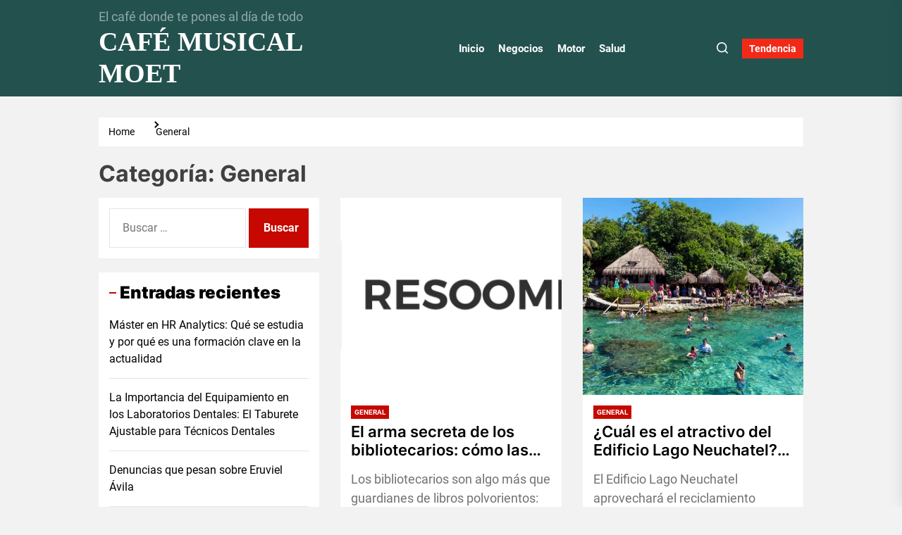

--- FILE ---
content_type: text/html; charset=UTF-8
request_url: https://www.cafemusicalmoet.com/category/general/
body_size: 15795
content:
<!DOCTYPE html>
<html class="no-js" dir="ltr" lang="es" prefix="og: https://ogp.me/ns#">

<head>
    <meta charset="UTF-8">
    <meta name="viewport" content="width=device-width, initial-scale=1">
    <link rel="profile" href="https://gmpg.org/xfn/11">
    <title>General | Café Musical Moet</title>
	<style>img:is([sizes="auto" i], [sizes^="auto," i]) { contain-intrinsic-size: 3000px 1500px }</style>
	
		<!-- All in One SEO 4.9.0 - aioseo.com -->
	<meta name="robots" content="max-image-preview:large" />
	<link rel="canonical" href="https://www.cafemusicalmoet.com/category/general/" />
	<link rel="next" href="https://www.cafemusicalmoet.com/category/general/page/2/" />
	<meta name="generator" content="All in One SEO (AIOSEO) 4.9.0" />
		<script type="application/ld+json" class="aioseo-schema">
			{"@context":"https:\/\/schema.org","@graph":[{"@type":"BreadcrumbList","@id":"https:\/\/www.cafemusicalmoet.com\/category\/general\/#breadcrumblist","itemListElement":[{"@type":"ListItem","@id":"https:\/\/www.cafemusicalmoet.com#listItem","position":1,"name":"Home","item":"https:\/\/www.cafemusicalmoet.com","nextItem":{"@type":"ListItem","@id":"https:\/\/www.cafemusicalmoet.com\/category\/general\/#listItem","name":"General"}},{"@type":"ListItem","@id":"https:\/\/www.cafemusicalmoet.com\/category\/general\/#listItem","position":2,"name":"General","previousItem":{"@type":"ListItem","@id":"https:\/\/www.cafemusicalmoet.com#listItem","name":"Home"}}]},{"@type":"CollectionPage","@id":"https:\/\/www.cafemusicalmoet.com\/category\/general\/#collectionpage","url":"https:\/\/www.cafemusicalmoet.com\/category\/general\/","name":"General | Caf\u00e9 Musical Moet","inLanguage":"es-ES","isPartOf":{"@id":"https:\/\/www.cafemusicalmoet.com\/#website"},"breadcrumb":{"@id":"https:\/\/www.cafemusicalmoet.com\/category\/general\/#breadcrumblist"}},{"@type":"Organization","@id":"https:\/\/www.cafemusicalmoet.com\/#organization","name":"Caf\u00e9 Musical Moet","description":"El caf\u00e9 donde te pones al d\u00eda de todo","url":"https:\/\/www.cafemusicalmoet.com\/"},{"@type":"WebSite","@id":"https:\/\/www.cafemusicalmoet.com\/#website","url":"https:\/\/www.cafemusicalmoet.com\/","name":"Caf\u00e9 Musical Moet","description":"El caf\u00e9 donde te pones al d\u00eda de todo","inLanguage":"es-ES","publisher":{"@id":"https:\/\/www.cafemusicalmoet.com\/#organization"}}]}
		</script>
		<!-- All in One SEO -->

<link rel="alternate" type="application/rss+xml" title="Café Musical Moet &raquo; Feed" href="https://www.cafemusicalmoet.com/feed/" />
<link rel="alternate" type="application/rss+xml" title="Café Musical Moet &raquo; Feed de los comentarios" href="https://www.cafemusicalmoet.com/comments/feed/" />
<link rel="alternate" type="application/rss+xml" title="Café Musical Moet &raquo; Categoría General del feed" href="https://www.cafemusicalmoet.com/category/general/feed/" />
<script>
window._wpemojiSettings = {"baseUrl":"https:\/\/s.w.org\/images\/core\/emoji\/16.0.1\/72x72\/","ext":".png","svgUrl":"https:\/\/s.w.org\/images\/core\/emoji\/16.0.1\/svg\/","svgExt":".svg","source":{"concatemoji":"https:\/\/www.cafemusicalmoet.com\/wp-includes\/js\/wp-emoji-release.min.js?ver=6.8.3"}};
/*! This file is auto-generated */
!function(s,n){var o,i,e;function c(e){try{var t={supportTests:e,timestamp:(new Date).valueOf()};sessionStorage.setItem(o,JSON.stringify(t))}catch(e){}}function p(e,t,n){e.clearRect(0,0,e.canvas.width,e.canvas.height),e.fillText(t,0,0);var t=new Uint32Array(e.getImageData(0,0,e.canvas.width,e.canvas.height).data),a=(e.clearRect(0,0,e.canvas.width,e.canvas.height),e.fillText(n,0,0),new Uint32Array(e.getImageData(0,0,e.canvas.width,e.canvas.height).data));return t.every(function(e,t){return e===a[t]})}function u(e,t){e.clearRect(0,0,e.canvas.width,e.canvas.height),e.fillText(t,0,0);for(var n=e.getImageData(16,16,1,1),a=0;a<n.data.length;a++)if(0!==n.data[a])return!1;return!0}function f(e,t,n,a){switch(t){case"flag":return n(e,"\ud83c\udff3\ufe0f\u200d\u26a7\ufe0f","\ud83c\udff3\ufe0f\u200b\u26a7\ufe0f")?!1:!n(e,"\ud83c\udde8\ud83c\uddf6","\ud83c\udde8\u200b\ud83c\uddf6")&&!n(e,"\ud83c\udff4\udb40\udc67\udb40\udc62\udb40\udc65\udb40\udc6e\udb40\udc67\udb40\udc7f","\ud83c\udff4\u200b\udb40\udc67\u200b\udb40\udc62\u200b\udb40\udc65\u200b\udb40\udc6e\u200b\udb40\udc67\u200b\udb40\udc7f");case"emoji":return!a(e,"\ud83e\udedf")}return!1}function g(e,t,n,a){var r="undefined"!=typeof WorkerGlobalScope&&self instanceof WorkerGlobalScope?new OffscreenCanvas(300,150):s.createElement("canvas"),o=r.getContext("2d",{willReadFrequently:!0}),i=(o.textBaseline="top",o.font="600 32px Arial",{});return e.forEach(function(e){i[e]=t(o,e,n,a)}),i}function t(e){var t=s.createElement("script");t.src=e,t.defer=!0,s.head.appendChild(t)}"undefined"!=typeof Promise&&(o="wpEmojiSettingsSupports",i=["flag","emoji"],n.supports={everything:!0,everythingExceptFlag:!0},e=new Promise(function(e){s.addEventListener("DOMContentLoaded",e,{once:!0})}),new Promise(function(t){var n=function(){try{var e=JSON.parse(sessionStorage.getItem(o));if("object"==typeof e&&"number"==typeof e.timestamp&&(new Date).valueOf()<e.timestamp+604800&&"object"==typeof e.supportTests)return e.supportTests}catch(e){}return null}();if(!n){if("undefined"!=typeof Worker&&"undefined"!=typeof OffscreenCanvas&&"undefined"!=typeof URL&&URL.createObjectURL&&"undefined"!=typeof Blob)try{var e="postMessage("+g.toString()+"("+[JSON.stringify(i),f.toString(),p.toString(),u.toString()].join(",")+"));",a=new Blob([e],{type:"text/javascript"}),r=new Worker(URL.createObjectURL(a),{name:"wpTestEmojiSupports"});return void(r.onmessage=function(e){c(n=e.data),r.terminate(),t(n)})}catch(e){}c(n=g(i,f,p,u))}t(n)}).then(function(e){for(var t in e)n.supports[t]=e[t],n.supports.everything=n.supports.everything&&n.supports[t],"flag"!==t&&(n.supports.everythingExceptFlag=n.supports.everythingExceptFlag&&n.supports[t]);n.supports.everythingExceptFlag=n.supports.everythingExceptFlag&&!n.supports.flag,n.DOMReady=!1,n.readyCallback=function(){n.DOMReady=!0}}).then(function(){return e}).then(function(){var e;n.supports.everything||(n.readyCallback(),(e=n.source||{}).concatemoji?t(e.concatemoji):e.wpemoji&&e.twemoji&&(t(e.twemoji),t(e.wpemoji)))}))}((window,document),window._wpemojiSettings);
</script>
<style id='wp-emoji-styles-inline-css'>

	img.wp-smiley, img.emoji {
		display: inline !important;
		border: none !important;
		box-shadow: none !important;
		height: 1em !important;
		width: 1em !important;
		margin: 0 0.07em !important;
		vertical-align: -0.1em !important;
		background: none !important;
		padding: 0 !important;
	}
</style>
<link rel='stylesheet' id='wp-block-library-css' href='https://www.cafemusicalmoet.com/wp-includes/css/dist/block-library/style.min.css?ver=6.8.3' media='all' />
<style id='wp-block-library-theme-inline-css'>
.wp-block-audio :where(figcaption){color:#555;font-size:13px;text-align:center}.is-dark-theme .wp-block-audio :where(figcaption){color:#ffffffa6}.wp-block-audio{margin:0 0 1em}.wp-block-code{border:1px solid #ccc;border-radius:4px;font-family:Menlo,Consolas,monaco,monospace;padding:.8em 1em}.wp-block-embed :where(figcaption){color:#555;font-size:13px;text-align:center}.is-dark-theme .wp-block-embed :where(figcaption){color:#ffffffa6}.wp-block-embed{margin:0 0 1em}.blocks-gallery-caption{color:#555;font-size:13px;text-align:center}.is-dark-theme .blocks-gallery-caption{color:#ffffffa6}:root :where(.wp-block-image figcaption){color:#555;font-size:13px;text-align:center}.is-dark-theme :root :where(.wp-block-image figcaption){color:#ffffffa6}.wp-block-image{margin:0 0 1em}.wp-block-pullquote{border-bottom:4px solid;border-top:4px solid;color:currentColor;margin-bottom:1.75em}.wp-block-pullquote cite,.wp-block-pullquote footer,.wp-block-pullquote__citation{color:currentColor;font-size:.8125em;font-style:normal;text-transform:uppercase}.wp-block-quote{border-left:.25em solid;margin:0 0 1.75em;padding-left:1em}.wp-block-quote cite,.wp-block-quote footer{color:currentColor;font-size:.8125em;font-style:normal;position:relative}.wp-block-quote:where(.has-text-align-right){border-left:none;border-right:.25em solid;padding-left:0;padding-right:1em}.wp-block-quote:where(.has-text-align-center){border:none;padding-left:0}.wp-block-quote.is-large,.wp-block-quote.is-style-large,.wp-block-quote:where(.is-style-plain){border:none}.wp-block-search .wp-block-search__label{font-weight:700}.wp-block-search__button{border:1px solid #ccc;padding:.375em .625em}:where(.wp-block-group.has-background){padding:1.25em 2.375em}.wp-block-separator.has-css-opacity{opacity:.4}.wp-block-separator{border:none;border-bottom:2px solid;margin-left:auto;margin-right:auto}.wp-block-separator.has-alpha-channel-opacity{opacity:1}.wp-block-separator:not(.is-style-wide):not(.is-style-dots){width:100px}.wp-block-separator.has-background:not(.is-style-dots){border-bottom:none;height:1px}.wp-block-separator.has-background:not(.is-style-wide):not(.is-style-dots){height:2px}.wp-block-table{margin:0 0 1em}.wp-block-table td,.wp-block-table th{word-break:normal}.wp-block-table :where(figcaption){color:#555;font-size:13px;text-align:center}.is-dark-theme .wp-block-table :where(figcaption){color:#ffffffa6}.wp-block-video :where(figcaption){color:#555;font-size:13px;text-align:center}.is-dark-theme .wp-block-video :where(figcaption){color:#ffffffa6}.wp-block-video{margin:0 0 1em}:root :where(.wp-block-template-part.has-background){margin-bottom:0;margin-top:0;padding:1.25em 2.375em}
</style>
<style id='classic-theme-styles-inline-css'>
/*! This file is auto-generated */
.wp-block-button__link{color:#fff;background-color:#32373c;border-radius:9999px;box-shadow:none;text-decoration:none;padding:calc(.667em + 2px) calc(1.333em + 2px);font-size:1.125em}.wp-block-file__button{background:#32373c;color:#fff;text-decoration:none}
</style>
<link rel='stylesheet' id='aioseo/css/src/vue/standalone/blocks/table-of-contents/global.scss-css' href='https://www.cafemusicalmoet.com/wp-content/plugins/all-in-one-seo-pack/dist/Lite/assets/css/table-of-contents/global.e90f6d47.css?ver=4.9.0' media='all' />
<style id='global-styles-inline-css'>
:root{--wp--preset--aspect-ratio--square: 1;--wp--preset--aspect-ratio--4-3: 4/3;--wp--preset--aspect-ratio--3-4: 3/4;--wp--preset--aspect-ratio--3-2: 3/2;--wp--preset--aspect-ratio--2-3: 2/3;--wp--preset--aspect-ratio--16-9: 16/9;--wp--preset--aspect-ratio--9-16: 9/16;--wp--preset--color--black: #000000;--wp--preset--color--cyan-bluish-gray: #abb8c3;--wp--preset--color--white: #ffffff;--wp--preset--color--pale-pink: #f78da7;--wp--preset--color--vivid-red: #cf2e2e;--wp--preset--color--luminous-vivid-orange: #ff6900;--wp--preset--color--luminous-vivid-amber: #fcb900;--wp--preset--color--light-green-cyan: #7bdcb5;--wp--preset--color--vivid-green-cyan: #00d084;--wp--preset--color--pale-cyan-blue: #8ed1fc;--wp--preset--color--vivid-cyan-blue: #0693e3;--wp--preset--color--vivid-purple: #9b51e0;--wp--preset--gradient--vivid-cyan-blue-to-vivid-purple: linear-gradient(135deg,rgba(6,147,227,1) 0%,rgb(155,81,224) 100%);--wp--preset--gradient--light-green-cyan-to-vivid-green-cyan: linear-gradient(135deg,rgb(122,220,180) 0%,rgb(0,208,130) 100%);--wp--preset--gradient--luminous-vivid-amber-to-luminous-vivid-orange: linear-gradient(135deg,rgba(252,185,0,1) 0%,rgba(255,105,0,1) 100%);--wp--preset--gradient--luminous-vivid-orange-to-vivid-red: linear-gradient(135deg,rgba(255,105,0,1) 0%,rgb(207,46,46) 100%);--wp--preset--gradient--very-light-gray-to-cyan-bluish-gray: linear-gradient(135deg,rgb(238,238,238) 0%,rgb(169,184,195) 100%);--wp--preset--gradient--cool-to-warm-spectrum: linear-gradient(135deg,rgb(74,234,220) 0%,rgb(151,120,209) 20%,rgb(207,42,186) 40%,rgb(238,44,130) 60%,rgb(251,105,98) 80%,rgb(254,248,76) 100%);--wp--preset--gradient--blush-light-purple: linear-gradient(135deg,rgb(255,206,236) 0%,rgb(152,150,240) 100%);--wp--preset--gradient--blush-bordeaux: linear-gradient(135deg,rgb(254,205,165) 0%,rgb(254,45,45) 50%,rgb(107,0,62) 100%);--wp--preset--gradient--luminous-dusk: linear-gradient(135deg,rgb(255,203,112) 0%,rgb(199,81,192) 50%,rgb(65,88,208) 100%);--wp--preset--gradient--pale-ocean: linear-gradient(135deg,rgb(255,245,203) 0%,rgb(182,227,212) 50%,rgb(51,167,181) 100%);--wp--preset--gradient--electric-grass: linear-gradient(135deg,rgb(202,248,128) 0%,rgb(113,206,126) 100%);--wp--preset--gradient--midnight: linear-gradient(135deg,rgb(2,3,129) 0%,rgb(40,116,252) 100%);--wp--preset--font-size--small: 13px;--wp--preset--font-size--medium: 20px;--wp--preset--font-size--large: 36px;--wp--preset--font-size--x-large: 42px;--wp--preset--spacing--20: 0.44rem;--wp--preset--spacing--30: 0.67rem;--wp--preset--spacing--40: 1rem;--wp--preset--spacing--50: 1.5rem;--wp--preset--spacing--60: 2.25rem;--wp--preset--spacing--70: 3.38rem;--wp--preset--spacing--80: 5.06rem;--wp--preset--shadow--natural: 6px 6px 9px rgba(0, 0, 0, 0.2);--wp--preset--shadow--deep: 12px 12px 50px rgba(0, 0, 0, 0.4);--wp--preset--shadow--sharp: 6px 6px 0px rgba(0, 0, 0, 0.2);--wp--preset--shadow--outlined: 6px 6px 0px -3px rgba(255, 255, 255, 1), 6px 6px rgba(0, 0, 0, 1);--wp--preset--shadow--crisp: 6px 6px 0px rgba(0, 0, 0, 1);}:where(.is-layout-flex){gap: 0.5em;}:where(.is-layout-grid){gap: 0.5em;}body .is-layout-flex{display: flex;}.is-layout-flex{flex-wrap: wrap;align-items: center;}.is-layout-flex > :is(*, div){margin: 0;}body .is-layout-grid{display: grid;}.is-layout-grid > :is(*, div){margin: 0;}:where(.wp-block-columns.is-layout-flex){gap: 2em;}:where(.wp-block-columns.is-layout-grid){gap: 2em;}:where(.wp-block-post-template.is-layout-flex){gap: 1.25em;}:where(.wp-block-post-template.is-layout-grid){gap: 1.25em;}.has-black-color{color: var(--wp--preset--color--black) !important;}.has-cyan-bluish-gray-color{color: var(--wp--preset--color--cyan-bluish-gray) !important;}.has-white-color{color: var(--wp--preset--color--white) !important;}.has-pale-pink-color{color: var(--wp--preset--color--pale-pink) !important;}.has-vivid-red-color{color: var(--wp--preset--color--vivid-red) !important;}.has-luminous-vivid-orange-color{color: var(--wp--preset--color--luminous-vivid-orange) !important;}.has-luminous-vivid-amber-color{color: var(--wp--preset--color--luminous-vivid-amber) !important;}.has-light-green-cyan-color{color: var(--wp--preset--color--light-green-cyan) !important;}.has-vivid-green-cyan-color{color: var(--wp--preset--color--vivid-green-cyan) !important;}.has-pale-cyan-blue-color{color: var(--wp--preset--color--pale-cyan-blue) !important;}.has-vivid-cyan-blue-color{color: var(--wp--preset--color--vivid-cyan-blue) !important;}.has-vivid-purple-color{color: var(--wp--preset--color--vivid-purple) !important;}.has-black-background-color{background-color: var(--wp--preset--color--black) !important;}.has-cyan-bluish-gray-background-color{background-color: var(--wp--preset--color--cyan-bluish-gray) !important;}.has-white-background-color{background-color: var(--wp--preset--color--white) !important;}.has-pale-pink-background-color{background-color: var(--wp--preset--color--pale-pink) !important;}.has-vivid-red-background-color{background-color: var(--wp--preset--color--vivid-red) !important;}.has-luminous-vivid-orange-background-color{background-color: var(--wp--preset--color--luminous-vivid-orange) !important;}.has-luminous-vivid-amber-background-color{background-color: var(--wp--preset--color--luminous-vivid-amber) !important;}.has-light-green-cyan-background-color{background-color: var(--wp--preset--color--light-green-cyan) !important;}.has-vivid-green-cyan-background-color{background-color: var(--wp--preset--color--vivid-green-cyan) !important;}.has-pale-cyan-blue-background-color{background-color: var(--wp--preset--color--pale-cyan-blue) !important;}.has-vivid-cyan-blue-background-color{background-color: var(--wp--preset--color--vivid-cyan-blue) !important;}.has-vivid-purple-background-color{background-color: var(--wp--preset--color--vivid-purple) !important;}.has-black-border-color{border-color: var(--wp--preset--color--black) !important;}.has-cyan-bluish-gray-border-color{border-color: var(--wp--preset--color--cyan-bluish-gray) !important;}.has-white-border-color{border-color: var(--wp--preset--color--white) !important;}.has-pale-pink-border-color{border-color: var(--wp--preset--color--pale-pink) !important;}.has-vivid-red-border-color{border-color: var(--wp--preset--color--vivid-red) !important;}.has-luminous-vivid-orange-border-color{border-color: var(--wp--preset--color--luminous-vivid-orange) !important;}.has-luminous-vivid-amber-border-color{border-color: var(--wp--preset--color--luminous-vivid-amber) !important;}.has-light-green-cyan-border-color{border-color: var(--wp--preset--color--light-green-cyan) !important;}.has-vivid-green-cyan-border-color{border-color: var(--wp--preset--color--vivid-green-cyan) !important;}.has-pale-cyan-blue-border-color{border-color: var(--wp--preset--color--pale-cyan-blue) !important;}.has-vivid-cyan-blue-border-color{border-color: var(--wp--preset--color--vivid-cyan-blue) !important;}.has-vivid-purple-border-color{border-color: var(--wp--preset--color--vivid-purple) !important;}.has-vivid-cyan-blue-to-vivid-purple-gradient-background{background: var(--wp--preset--gradient--vivid-cyan-blue-to-vivid-purple) !important;}.has-light-green-cyan-to-vivid-green-cyan-gradient-background{background: var(--wp--preset--gradient--light-green-cyan-to-vivid-green-cyan) !important;}.has-luminous-vivid-amber-to-luminous-vivid-orange-gradient-background{background: var(--wp--preset--gradient--luminous-vivid-amber-to-luminous-vivid-orange) !important;}.has-luminous-vivid-orange-to-vivid-red-gradient-background{background: var(--wp--preset--gradient--luminous-vivid-orange-to-vivid-red) !important;}.has-very-light-gray-to-cyan-bluish-gray-gradient-background{background: var(--wp--preset--gradient--very-light-gray-to-cyan-bluish-gray) !important;}.has-cool-to-warm-spectrum-gradient-background{background: var(--wp--preset--gradient--cool-to-warm-spectrum) !important;}.has-blush-light-purple-gradient-background{background: var(--wp--preset--gradient--blush-light-purple) !important;}.has-blush-bordeaux-gradient-background{background: var(--wp--preset--gradient--blush-bordeaux) !important;}.has-luminous-dusk-gradient-background{background: var(--wp--preset--gradient--luminous-dusk) !important;}.has-pale-ocean-gradient-background{background: var(--wp--preset--gradient--pale-ocean) !important;}.has-electric-grass-gradient-background{background: var(--wp--preset--gradient--electric-grass) !important;}.has-midnight-gradient-background{background: var(--wp--preset--gradient--midnight) !important;}.has-small-font-size{font-size: var(--wp--preset--font-size--small) !important;}.has-medium-font-size{font-size: var(--wp--preset--font-size--medium) !important;}.has-large-font-size{font-size: var(--wp--preset--font-size--large) !important;}.has-x-large-font-size{font-size: var(--wp--preset--font-size--x-large) !important;}
:where(.wp-block-post-template.is-layout-flex){gap: 1.25em;}:where(.wp-block-post-template.is-layout-grid){gap: 1.25em;}
:where(.wp-block-columns.is-layout-flex){gap: 2em;}:where(.wp-block-columns.is-layout-grid){gap: 2em;}
:root :where(.wp-block-pullquote){font-size: 1.5em;line-height: 1.6;}
</style>
<link rel='stylesheet' id='bigbulletin-google-fonts-css' href='https://www.cafemusicalmoet.com/wp-content/fonts/073d92b5e1692b0e2b88bfceb60f015e.css?ver=1.1.1' media='all' />
<link rel='stylesheet' id='sidr-nav-css' href='https://www.cafemusicalmoet.com/wp-content/themes/bigbulletin/assets/lib/sidr/css/jquery.sidr.dark.css?ver=6.8.3' media='all' />
<link rel='stylesheet' id='slick-css' href='https://www.cafemusicalmoet.com/wp-content/themes/bigbulletin/assets/lib/slick/css/slick.min.css?ver=6.8.3' media='all' />
<link rel='stylesheet' id='bigbulletin-style-css' href='https://www.cafemusicalmoet.com/wp-content/themes/bigbulletin/style.css?ver=1.1.1' media='all' />
<script src="https://www.cafemusicalmoet.com/wp-includes/js/jquery/jquery.min.js?ver=3.7.1" id="jquery-core-js"></script>
<script src="https://www.cafemusicalmoet.com/wp-includes/js/jquery/jquery-migrate.min.js?ver=3.4.1" id="jquery-migrate-js"></script>
<link rel="https://api.w.org/" href="https://www.cafemusicalmoet.com/wp-json/" /><link rel="alternate" title="JSON" type="application/json" href="https://www.cafemusicalmoet.com/wp-json/wp/v2/categories/9" /><link rel="EditURI" type="application/rsd+xml" title="RSD" href="https://www.cafemusicalmoet.com/xmlrpc.php?rsd" />
<meta name="generator" content="WordPress 6.8.3" />
<style type="text/css">
	.addw2p {
		list-style-type: none;
		list-style-image: none;
	}
</style>

		<script>document.documentElement.className = document.documentElement.className.replace( 'no-js', 'js' );</script>
	
	<style type='text/css' media='all'>
    .site-logo .custom-logo-link{
        max-width:  300px;
    }

    @media (min-width: 1200px) {
    .header-titles .site-title,
    .header-titles .custom-logo-name{
    font-size: 38px;
    }
    }

    body, input, select, optgroup, textarea{
    color: #404040;
    }

    a,
    .widget-title,
    .block-title-wrapper .block-title{
    color: #000000;
    }

    .theme-block,
    .header-navbar,
    .megamenu-recent-article,
    .posts-navigation,
    .post-navigation{
    border-color: rgba(0,0,0,0.1);
    }

    .megamenu-recent-article,
    .widget_recent_entries ul li,
    .widget_categories ul li,
    .widget_pages ul li,
    .widget_archive ul li,
    .widget_meta ul li,
    .widget_recent_comments ul li,
    .widget_block .wp-block-latest-posts li,
    .widget_block .wp-block-categories li,
    .widget_block .wp-block-archives li,
    .widget_block .wp-block-latest-comments li{
    border-bottom-color: rgba(0,0,0,0.1);
    }
    .theme-svg-seperator{
    color: rgba(0,0,0,0.2);
    }
    </style>		<style id="wp-custom-css">
			.header-mainbar {
    background: #23524e;
}

.theme-main-banner {
    background-color: #691414;
    color: #fff;
}		</style>
		</head>

<body data-rsssl=1 class="archive category category-general category-9 wp-embed-responsive wp-theme-bigbulletin hfeed left-sidebar twp-archive-grid">


<div id="page" class="hfeed site">
    <a class="skip-link screen-reader-text" href="#content">Skip to the content</a>
    
    
<header id="site-header" class="theme-header " role="banner">
    
    <div class="header-mainbar " >

        <div class="wrapper header-wrapper">
            <div class="header-item header-item-left">
                <div class="header-titles">
                    <div class="site-description"><span>El café donde te pones al día de todo</span></div><!-- .site-description --><div class="site-title"><a href="https://www.cafemusicalmoet.com/" class="custom-logo-name">Café Musical Moet</a></div>                </div>
            </div>

            <div class="header-item header-item-center">
                <div class="site-navigation">
                    <nav class="primary-menu-wrapper" aria-label="Horizontal"
                         role="navigation">
                        <ul class="primary-menu theme-menu">
                            <li id=menu-item-2190 class="menu-item menu-item-type-custom menu-item-object-custom menu-item-home menu-item-2190"><a href="https://www.cafemusicalmoet.com">Inicio</a></li><li id=menu-item-2191 class="menu-item menu-item-type-taxonomy menu-item-object-category menu-item-2191"><a href="https://www.cafemusicalmoet.com/category/negocios/">Negocios</a></li><li id=menu-item-2193 class="menu-item menu-item-type-taxonomy menu-item-object-category menu-item-2193"><a href="https://www.cafemusicalmoet.com/category/motor/">Motor</a></li><li id=menu-item-2192 class="menu-item menu-item-type-taxonomy menu-item-object-category menu-item-2192"><a href="https://www.cafemusicalmoet.com/category/salud/">Salud</a></li>                        </ul>
                    </nav>
                </div>

            </div>

            <div class="header-item header-item-right">
                
                        <div class="navbar-controls hide-no-js">

            <button type="button" class="navbar-control navbar-control-offcanvas">
                <span class="navbar-control-trigger" tabindex="-1">
                    <span class="navbar-control-info">
                        <span class="navbar-control-label">
                            Menu                        </span>
                        <span class="navbar-control-icon">
                            <svg class="svg-icon" aria-hidden="true" role="img" focusable="false" xmlns="http://www.w3.org/2000/svg" width="20" height="20" viewBox="0 0 20 20"><path fill="currentColor" d="M1 3v2h18V3zm0 8h18V9H1zm0 6h18v-2H1z" /></svg>                        </span>
                    </span>
                </span>
            </button>

            <button type="button" class="navbar-control navbar-control-search">
                <span class="navbar-control-trigger" tabindex="-1">
                    <span>
                        <svg class="svg-icon" aria-hidden="true" role="img" focusable="false" xmlns="http://www.w3.org/2000/svg" width="16" height="16" viewBox="0 0 20 20"><path fill="currentColor" d="M1148.0319,95.6176858 L1151.70711,99.2928932 C1152.09763,99.6834175 1152.09763,100.316582 1151.70711,100.707107 C1151.31658,101.097631 1150.68342,101.097631 1150.29289,100.707107 L1146.61769,97.0318993 C1145.07801,98.2635271 1143.12501,99 1141,99 C1136.02944,99 1132,94.9705627 1132,90 C1132,85.0294372 1136.02944,81 1141,81 C1145.97056,81 1150,85.0294372 1150,90 C1150,92.1250137 1149.26353,94.078015 1148.0319,95.6176858 Z M1146.04139,94.8563911 C1147.25418,93.5976949 1148,91.8859456 1148,90 C1148,86.1340067 1144.86599,83 1141,83 C1137.13401,83 1134,86.1340067 1134,90 C1134,93.8659933 1137.13401,97 1141,97 C1142.88595,97 1144.59769,96.2541764 1145.85639,95.0413859 C1145.88271,95.0071586 1145.91154,94.9742441 1145.94289,94.9428932 C1145.97424,94.9115423 1146.00716,94.8827083 1146.04139,94.8563911 Z" transform="translate(-1132 -81)" /></svg>                    </span>
                    <span>
                                            </span>
                </span>
            </button>

                            <button type="button" class="navbar-control navbar-control-trending-news">
                    <span class="navbar-control-trigger" tabindex="-1">
                        Tendencia                    </span>
                </button>
            
        </div>

                    </div>

        </div>
        
            <div class="trending-news-main-wrap">
                <div class="wrapper">
                    <div class="column-row">

                        <a href="javascript:void(0)" class="bigbulletin-skip-link-start"></a>

                        <div class="column column-12">
                            <button type="button" id="trending-collapse">
                                <svg class="svg-icon" aria-hidden="true" role="img" focusable="false" xmlns="http://www.w3.org/2000/svg" width="16" height="16" viewBox="0 0 16 16"><polygon fill="currentColor" fill-rule="evenodd" points="6.852 7.649 .399 1.195 1.445 .149 7.899 6.602 14.352 .149 15.399 1.195 8.945 7.649 15.399 14.102 14.352 15.149 7.899 8.695 1.445 15.149 .399 14.102" /></svg>                            </button>
                        </div>

                                                    <div class="column column-4 column-sm-6 column-xs-12">

                                <article id="theme-post-2626" class="news-article mb-20 post-2626 post type-post status-publish format-standard has-post-thumbnail hentry category-negocios">
                                    <div class="column-row column-row-small">

                                        
                                            <div class="column column-4">

                                                <div class="data-bg data-bg-thumbnail"
                                                     data-background="https://www.cafemusicalmoet.com/wp-content/uploads/2024/11/cafemusicalmoet.com-Master-en-HR-Analytics-Que-se-estudia-y-por-que-es-una-formacion-clave-en-la-actualidad-150x150.jpg">

                                                    <a class="img-link" href="https://www.cafemusicalmoet.com/master-en-hr-analytics-que-se-estudia-y-por-que-es-una-formacion-clave-en-la-actualidad/"
                                                       tabindex="0"></a>

                                                </div>

                                            </div>

                                        
                                        <div class="column column-8">
                                            <div class="article-content">

                                                <h3 class="entry-title entry-title-small">
                                                    <a href="https://www.cafemusicalmoet.com/master-en-hr-analytics-que-se-estudia-y-por-que-es-una-formacion-clave-en-la-actualidad/" tabindex="0" rel="bookmark"
                                                       title="Máster en HR Analytics: Qué se estudia y por qué es una formación clave en la actualidad">Máster en HR Analytics: Qué se estudia y por qué es una formación clave en la actualidad</a>
                                                </h3>

                                                <div class="entry-meta">
                                                    <div class="entry-meta-item entry-meta-date"><span class="entry-meta-icon calendar-icon"> <svg class="svg-icon" aria-hidden="true" role="img" focusable="false" xmlns="http://www.w3.org/2000/svg" width="20" height="20" viewBox="0 0 20 20"><path fill="currentColor" d="M4.60069444,4.09375 L3.25,4.09375 C2.47334957,4.09375 1.84375,4.72334957 1.84375,5.5 L1.84375,7.26736111 L16.15625,7.26736111 L16.15625,5.5 C16.15625,4.72334957 15.5266504,4.09375 14.75,4.09375 L13.3993056,4.09375 L13.3993056,4.55555556 C13.3993056,5.02154581 13.0215458,5.39930556 12.5555556,5.39930556 C12.0895653,5.39930556 11.7118056,5.02154581 11.7118056,4.55555556 L11.7118056,4.09375 L6.28819444,4.09375 L6.28819444,4.55555556 C6.28819444,5.02154581 5.9104347,5.39930556 5.44444444,5.39930556 C4.97845419,5.39930556 4.60069444,5.02154581 4.60069444,4.55555556 L4.60069444,4.09375 Z M6.28819444,2.40625 L11.7118056,2.40625 L11.7118056,1 C11.7118056,0.534009742 12.0895653,0.15625 12.5555556,0.15625 C13.0215458,0.15625 13.3993056,0.534009742 13.3993056,1 L13.3993056,2.40625 L14.75,2.40625 C16.4586309,2.40625 17.84375,3.79136906 17.84375,5.5 L17.84375,15.875 C17.84375,17.5836309 16.4586309,18.96875 14.75,18.96875 L3.25,18.96875 C1.54136906,18.96875 0.15625,17.5836309 0.15625,15.875 L0.15625,5.5 C0.15625,3.79136906 1.54136906,2.40625 3.25,2.40625 L4.60069444,2.40625 L4.60069444,1 C4.60069444,0.534009742 4.97845419,0.15625 5.44444444,0.15625 C5.9104347,0.15625 6.28819444,0.534009742 6.28819444,1 L6.28819444,2.40625 Z M1.84375,8.95486111 L1.84375,15.875 C1.84375,16.6516504 2.47334957,17.28125 3.25,17.28125 L14.75,17.28125 C15.5266504,17.28125 16.15625,16.6516504 16.15625,15.875 L16.15625,8.95486111 L1.84375,8.95486111 Z" /></svg></span><a href="https://www.cafemusicalmoet.com/2024/11/28/" rel="bookmark"><time class="entry-date published" datetime="2024-11-28T10:31:32+00:00">28 noviembre, 2024</time><time class="updated" datetime="2024-11-28T10:31:33+00:00">28 noviembre, 2024</time></a></div>                                                </div>

                                            </div>
                                        </div>

                                    </div>
                                </article>
                            </div>
                                                        <div class="column column-4 column-sm-6 column-xs-12">

                                <article id="theme-post-2591" class="news-article mb-20 post-2591 post type-post status-publish format-standard has-post-thumbnail hentry category-salud">
                                    <div class="column-row column-row-small">

                                        
                                            <div class="column column-4">

                                                <div class="data-bg data-bg-thumbnail"
                                                     data-background="https://www.cafemusicalmoet.com/wp-content/uploads/2024/09/taburete-dental-150x150.jpg">

                                                    <a class="img-link" href="https://www.cafemusicalmoet.com/la-importancia-del-equipamiento-en-los-laboratorios-dentales-el-taburete-ajustable-para-tecnicos-dentales/"
                                                       tabindex="0"></a>

                                                </div>

                                            </div>

                                        
                                        <div class="column column-8">
                                            <div class="article-content">

                                                <h3 class="entry-title entry-title-small">
                                                    <a href="https://www.cafemusicalmoet.com/la-importancia-del-equipamiento-en-los-laboratorios-dentales-el-taburete-ajustable-para-tecnicos-dentales/" tabindex="0" rel="bookmark"
                                                       title="La Importancia del Equipamiento en los Laboratorios Dentales: El Taburete Ajustable para Técnicos Dentales">La Importancia del Equipamiento en los Laboratorios Dentales: El Taburete Ajustable para Técnicos Dentales</a>
                                                </h3>

                                                <div class="entry-meta">
                                                    <div class="entry-meta-item entry-meta-date"><span class="entry-meta-icon calendar-icon"> <svg class="svg-icon" aria-hidden="true" role="img" focusable="false" xmlns="http://www.w3.org/2000/svg" width="20" height="20" viewBox="0 0 20 20"><path fill="currentColor" d="M4.60069444,4.09375 L3.25,4.09375 C2.47334957,4.09375 1.84375,4.72334957 1.84375,5.5 L1.84375,7.26736111 L16.15625,7.26736111 L16.15625,5.5 C16.15625,4.72334957 15.5266504,4.09375 14.75,4.09375 L13.3993056,4.09375 L13.3993056,4.55555556 C13.3993056,5.02154581 13.0215458,5.39930556 12.5555556,5.39930556 C12.0895653,5.39930556 11.7118056,5.02154581 11.7118056,4.55555556 L11.7118056,4.09375 L6.28819444,4.09375 L6.28819444,4.55555556 C6.28819444,5.02154581 5.9104347,5.39930556 5.44444444,5.39930556 C4.97845419,5.39930556 4.60069444,5.02154581 4.60069444,4.55555556 L4.60069444,4.09375 Z M6.28819444,2.40625 L11.7118056,2.40625 L11.7118056,1 C11.7118056,0.534009742 12.0895653,0.15625 12.5555556,0.15625 C13.0215458,0.15625 13.3993056,0.534009742 13.3993056,1 L13.3993056,2.40625 L14.75,2.40625 C16.4586309,2.40625 17.84375,3.79136906 17.84375,5.5 L17.84375,15.875 C17.84375,17.5836309 16.4586309,18.96875 14.75,18.96875 L3.25,18.96875 C1.54136906,18.96875 0.15625,17.5836309 0.15625,15.875 L0.15625,5.5 C0.15625,3.79136906 1.54136906,2.40625 3.25,2.40625 L4.60069444,2.40625 L4.60069444,1 C4.60069444,0.534009742 4.97845419,0.15625 5.44444444,0.15625 C5.9104347,0.15625 6.28819444,0.534009742 6.28819444,1 L6.28819444,2.40625 Z M1.84375,8.95486111 L1.84375,15.875 C1.84375,16.6516504 2.47334957,17.28125 3.25,17.28125 L14.75,17.28125 C15.5266504,17.28125 16.15625,16.6516504 16.15625,15.875 L16.15625,8.95486111 L1.84375,8.95486111 Z" /></svg></span><a href="https://www.cafemusicalmoet.com/2024/09/05/" rel="bookmark"><time class="entry-date published" datetime="2024-09-05T10:42:53+00:00">5 septiembre, 2024</time><time class="updated" datetime="2024-09-09T10:54:53+00:00">9 septiembre, 2024</time></a></div>                                                </div>

                                            </div>
                                        </div>

                                    </div>
                                </article>
                            </div>
                                                        <div class="column column-4 column-sm-6 column-xs-12">

                                <article id="theme-post-2565" class="news-article mb-20 post-2565 post type-post status-publish format-standard has-post-thumbnail hentry category-cultura-sociedad">
                                    <div class="column-row column-row-small">

                                        
                                            <div class="column column-4">

                                                <div class="data-bg data-bg-thumbnail"
                                                     data-background="https://www.cafemusicalmoet.com/wp-content/uploads/2024/07/ERUVIELAVILA_DENUNCIAS-150x150.png">

                                                    <a class="img-link" href="https://www.cafemusicalmoet.com/denuncias-que-pesan-sobre-eruviel-avila/"
                                                       tabindex="0"></a>

                                                </div>

                                            </div>

                                        
                                        <div class="column column-8">
                                            <div class="article-content">

                                                <h3 class="entry-title entry-title-small">
                                                    <a href="https://www.cafemusicalmoet.com/denuncias-que-pesan-sobre-eruviel-avila/" tabindex="0" rel="bookmark"
                                                       title="Denuncias que pesan sobre Eruviel Ávila">Denuncias que pesan sobre Eruviel Ávila</a>
                                                </h3>

                                                <div class="entry-meta">
                                                    <div class="entry-meta-item entry-meta-date"><span class="entry-meta-icon calendar-icon"> <svg class="svg-icon" aria-hidden="true" role="img" focusable="false" xmlns="http://www.w3.org/2000/svg" width="20" height="20" viewBox="0 0 20 20"><path fill="currentColor" d="M4.60069444,4.09375 L3.25,4.09375 C2.47334957,4.09375 1.84375,4.72334957 1.84375,5.5 L1.84375,7.26736111 L16.15625,7.26736111 L16.15625,5.5 C16.15625,4.72334957 15.5266504,4.09375 14.75,4.09375 L13.3993056,4.09375 L13.3993056,4.55555556 C13.3993056,5.02154581 13.0215458,5.39930556 12.5555556,5.39930556 C12.0895653,5.39930556 11.7118056,5.02154581 11.7118056,4.55555556 L11.7118056,4.09375 L6.28819444,4.09375 L6.28819444,4.55555556 C6.28819444,5.02154581 5.9104347,5.39930556 5.44444444,5.39930556 C4.97845419,5.39930556 4.60069444,5.02154581 4.60069444,4.55555556 L4.60069444,4.09375 Z M6.28819444,2.40625 L11.7118056,2.40625 L11.7118056,1 C11.7118056,0.534009742 12.0895653,0.15625 12.5555556,0.15625 C13.0215458,0.15625 13.3993056,0.534009742 13.3993056,1 L13.3993056,2.40625 L14.75,2.40625 C16.4586309,2.40625 17.84375,3.79136906 17.84375,5.5 L17.84375,15.875 C17.84375,17.5836309 16.4586309,18.96875 14.75,18.96875 L3.25,18.96875 C1.54136906,18.96875 0.15625,17.5836309 0.15625,15.875 L0.15625,5.5 C0.15625,3.79136906 1.54136906,2.40625 3.25,2.40625 L4.60069444,2.40625 L4.60069444,1 C4.60069444,0.534009742 4.97845419,0.15625 5.44444444,0.15625 C5.9104347,0.15625 6.28819444,0.534009742 6.28819444,1 L6.28819444,2.40625 Z M1.84375,8.95486111 L1.84375,15.875 C1.84375,16.6516504 2.47334957,17.28125 3.25,17.28125 L14.75,17.28125 C15.5266504,17.28125 16.15625,16.6516504 16.15625,15.875 L16.15625,8.95486111 L1.84375,8.95486111 Z" /></svg></span><a href="https://www.cafemusicalmoet.com/2024/07/31/" rel="bookmark"><time class="entry-date published" datetime="2024-07-31T17:47:15+00:00">31 julio, 2024</time><time class="updated" datetime="2024-07-31T17:47:16+00:00">31 julio, 2024</time></a></div>                                                </div>

                                            </div>
                                        </div>

                                    </div>
                                </article>
                            </div>
                                                        <div class="column column-4 column-sm-6 column-xs-12">

                                <article id="theme-post-2547" class="news-article mb-20 post-2547 post type-post status-publish format-standard hentry category-sin-categoria">
                                    <div class="column-row column-row-small">

                                        
                                        <div class="column column-12">
                                            <div class="article-content">

                                                <h3 class="entry-title entry-title-small">
                                                    <a href="https://www.cafemusicalmoet.com/duende-una-palabra-envuelta-en-significado/" tabindex="0" rel="bookmark"
                                                       title="Duende, una palabra envuelta en significado">Duende, una palabra envuelta en significado</a>
                                                </h3>

                                                <div class="entry-meta">
                                                    <div class="entry-meta-item entry-meta-date"><span class="entry-meta-icon calendar-icon"> <svg class="svg-icon" aria-hidden="true" role="img" focusable="false" xmlns="http://www.w3.org/2000/svg" width="20" height="20" viewBox="0 0 20 20"><path fill="currentColor" d="M4.60069444,4.09375 L3.25,4.09375 C2.47334957,4.09375 1.84375,4.72334957 1.84375,5.5 L1.84375,7.26736111 L16.15625,7.26736111 L16.15625,5.5 C16.15625,4.72334957 15.5266504,4.09375 14.75,4.09375 L13.3993056,4.09375 L13.3993056,4.55555556 C13.3993056,5.02154581 13.0215458,5.39930556 12.5555556,5.39930556 C12.0895653,5.39930556 11.7118056,5.02154581 11.7118056,4.55555556 L11.7118056,4.09375 L6.28819444,4.09375 L6.28819444,4.55555556 C6.28819444,5.02154581 5.9104347,5.39930556 5.44444444,5.39930556 C4.97845419,5.39930556 4.60069444,5.02154581 4.60069444,4.55555556 L4.60069444,4.09375 Z M6.28819444,2.40625 L11.7118056,2.40625 L11.7118056,1 C11.7118056,0.534009742 12.0895653,0.15625 12.5555556,0.15625 C13.0215458,0.15625 13.3993056,0.534009742 13.3993056,1 L13.3993056,2.40625 L14.75,2.40625 C16.4586309,2.40625 17.84375,3.79136906 17.84375,5.5 L17.84375,15.875 C17.84375,17.5836309 16.4586309,18.96875 14.75,18.96875 L3.25,18.96875 C1.54136906,18.96875 0.15625,17.5836309 0.15625,15.875 L0.15625,5.5 C0.15625,3.79136906 1.54136906,2.40625 3.25,2.40625 L4.60069444,2.40625 L4.60069444,1 C4.60069444,0.534009742 4.97845419,0.15625 5.44444444,0.15625 C5.9104347,0.15625 6.28819444,0.534009742 6.28819444,1 L6.28819444,2.40625 Z M1.84375,8.95486111 L1.84375,15.875 C1.84375,16.6516504 2.47334957,17.28125 3.25,17.28125 L14.75,17.28125 C15.5266504,17.28125 16.15625,16.6516504 16.15625,15.875 L16.15625,8.95486111 L1.84375,8.95486111 Z" /></svg></span><a href="https://www.cafemusicalmoet.com/2024/04/05/" rel="bookmark"><time class="entry-date published" datetime="2024-04-05T15:16:52+00:00">5 abril, 2024</time><time class="updated" datetime="2024-04-05T15:16:53+00:00">5 abril, 2024</time></a></div>                                                </div>

                                            </div>
                                        </div>

                                    </div>
                                </article>
                            </div>
                                                        <div class="column column-4 column-sm-6 column-xs-12">

                                <article id="theme-post-2520" class="news-article mb-20 post-2520 post type-post status-publish format-standard hentry category-sin-categoria">
                                    <div class="column-row column-row-small">

                                        
                                        <div class="column column-12">
                                            <div class="article-content">

                                                <h3 class="entry-title entry-title-small">
                                                    <a href="https://www.cafemusicalmoet.com/metodos-anticonceptivos-y-que-hacer-en-caso-de-fallo/" tabindex="0" rel="bookmark"
                                                       title="Métodos Anticonceptivos y Qué Hacer en Caso de Fallo">Métodos Anticonceptivos y Qué Hacer en Caso de Fallo</a>
                                                </h3>

                                                <div class="entry-meta">
                                                    <div class="entry-meta-item entry-meta-date"><span class="entry-meta-icon calendar-icon"> <svg class="svg-icon" aria-hidden="true" role="img" focusable="false" xmlns="http://www.w3.org/2000/svg" width="20" height="20" viewBox="0 0 20 20"><path fill="currentColor" d="M4.60069444,4.09375 L3.25,4.09375 C2.47334957,4.09375 1.84375,4.72334957 1.84375,5.5 L1.84375,7.26736111 L16.15625,7.26736111 L16.15625,5.5 C16.15625,4.72334957 15.5266504,4.09375 14.75,4.09375 L13.3993056,4.09375 L13.3993056,4.55555556 C13.3993056,5.02154581 13.0215458,5.39930556 12.5555556,5.39930556 C12.0895653,5.39930556 11.7118056,5.02154581 11.7118056,4.55555556 L11.7118056,4.09375 L6.28819444,4.09375 L6.28819444,4.55555556 C6.28819444,5.02154581 5.9104347,5.39930556 5.44444444,5.39930556 C4.97845419,5.39930556 4.60069444,5.02154581 4.60069444,4.55555556 L4.60069444,4.09375 Z M6.28819444,2.40625 L11.7118056,2.40625 L11.7118056,1 C11.7118056,0.534009742 12.0895653,0.15625 12.5555556,0.15625 C13.0215458,0.15625 13.3993056,0.534009742 13.3993056,1 L13.3993056,2.40625 L14.75,2.40625 C16.4586309,2.40625 17.84375,3.79136906 17.84375,5.5 L17.84375,15.875 C17.84375,17.5836309 16.4586309,18.96875 14.75,18.96875 L3.25,18.96875 C1.54136906,18.96875 0.15625,17.5836309 0.15625,15.875 L0.15625,5.5 C0.15625,3.79136906 1.54136906,2.40625 3.25,2.40625 L4.60069444,2.40625 L4.60069444,1 C4.60069444,0.534009742 4.97845419,0.15625 5.44444444,0.15625 C5.9104347,0.15625 6.28819444,0.534009742 6.28819444,1 L6.28819444,2.40625 Z M1.84375,8.95486111 L1.84375,15.875 C1.84375,16.6516504 2.47334957,17.28125 3.25,17.28125 L14.75,17.28125 C15.5266504,17.28125 16.15625,16.6516504 16.15625,15.875 L16.15625,8.95486111 L1.84375,8.95486111 Z" /></svg></span><a href="https://www.cafemusicalmoet.com/2024/01/22/" rel="bookmark"><time class="entry-date published" datetime="2024-01-22T13:23:40+00:00">22 enero, 2024</time><time class="updated" datetime="2024-01-12T13:41:00+00:00">12 enero, 2024</time></a></div>                                                </div>

                                            </div>
                                        </div>

                                    </div>
                                </article>
                            </div>
                                                        <div class="column column-4 column-sm-6 column-xs-12">

                                <article id="theme-post-2506" class="news-article mb-20 post-2506 post type-post status-publish format-standard has-post-thumbnail hentry category-general">
                                    <div class="column-row column-row-small">

                                        
                                            <div class="column column-4">

                                                <div class="data-bg data-bg-thumbnail"
                                                     data-background="https://www.cafemusicalmoet.com/wp-content/uploads/2023/10/resoomer-logo-horizontal-150x150.png">

                                                    <a class="img-link" href="https://www.cafemusicalmoet.com/el-arma-secreta-de-los-bibliotecarios-como-las-herramientas-de-resumen-de-ia-ayudan-a-manejar-la-informacion-de-forma-eficiente/"
                                                       tabindex="0"></a>

                                                </div>

                                            </div>

                                        
                                        <div class="column column-8">
                                            <div class="article-content">

                                                <h3 class="entry-title entry-title-small">
                                                    <a href="https://www.cafemusicalmoet.com/el-arma-secreta-de-los-bibliotecarios-como-las-herramientas-de-resumen-de-ia-ayudan-a-manejar-la-informacion-de-forma-eficiente/" tabindex="0" rel="bookmark"
                                                       title="El arma secreta de los bibliotecarios: cómo las herramientas de resumen de IA ayudan a manejar la información de forma eficiente">El arma secreta de los bibliotecarios: cómo las herramientas de resumen de IA ayudan a manejar la información de forma eficiente</a>
                                                </h3>

                                                <div class="entry-meta">
                                                    <div class="entry-meta-item entry-meta-date"><span class="entry-meta-icon calendar-icon"> <svg class="svg-icon" aria-hidden="true" role="img" focusable="false" xmlns="http://www.w3.org/2000/svg" width="20" height="20" viewBox="0 0 20 20"><path fill="currentColor" d="M4.60069444,4.09375 L3.25,4.09375 C2.47334957,4.09375 1.84375,4.72334957 1.84375,5.5 L1.84375,7.26736111 L16.15625,7.26736111 L16.15625,5.5 C16.15625,4.72334957 15.5266504,4.09375 14.75,4.09375 L13.3993056,4.09375 L13.3993056,4.55555556 C13.3993056,5.02154581 13.0215458,5.39930556 12.5555556,5.39930556 C12.0895653,5.39930556 11.7118056,5.02154581 11.7118056,4.55555556 L11.7118056,4.09375 L6.28819444,4.09375 L6.28819444,4.55555556 C6.28819444,5.02154581 5.9104347,5.39930556 5.44444444,5.39930556 C4.97845419,5.39930556 4.60069444,5.02154581 4.60069444,4.55555556 L4.60069444,4.09375 Z M6.28819444,2.40625 L11.7118056,2.40625 L11.7118056,1 C11.7118056,0.534009742 12.0895653,0.15625 12.5555556,0.15625 C13.0215458,0.15625 13.3993056,0.534009742 13.3993056,1 L13.3993056,2.40625 L14.75,2.40625 C16.4586309,2.40625 17.84375,3.79136906 17.84375,5.5 L17.84375,15.875 C17.84375,17.5836309 16.4586309,18.96875 14.75,18.96875 L3.25,18.96875 C1.54136906,18.96875 0.15625,17.5836309 0.15625,15.875 L0.15625,5.5 C0.15625,3.79136906 1.54136906,2.40625 3.25,2.40625 L4.60069444,2.40625 L4.60069444,1 C4.60069444,0.534009742 4.97845419,0.15625 5.44444444,0.15625 C5.9104347,0.15625 6.28819444,0.534009742 6.28819444,1 L6.28819444,2.40625 Z M1.84375,8.95486111 L1.84375,15.875 C1.84375,16.6516504 2.47334957,17.28125 3.25,17.28125 L14.75,17.28125 C15.5266504,17.28125 16.15625,16.6516504 16.15625,15.875 L16.15625,8.95486111 L1.84375,8.95486111 Z" /></svg></span><a href="https://www.cafemusicalmoet.com/2023/10/14/" rel="bookmark"><time class="entry-date published updated" datetime="2023-10-14T00:08:11+00:00">14 octubre, 2023</time></a></div>                                                </div>

                                            </div>
                                        </div>

                                    </div>
                                </article>
                            </div>
                                                        <div class="column column-4 column-sm-6 column-xs-12">

                                <article id="theme-post-2393" class="news-article mb-20 post-2393 post type-post status-publish format-standard has-post-thumbnail hentry category-internet">
                                    <div class="column-row column-row-small">

                                        
                                            <div class="column column-4">

                                                <div class="data-bg data-bg-thumbnail"
                                                     data-background="https://www.cafemusicalmoet.com/wp-content/uploads/2022/12/58-ventas-seguras-en-instagram-150x150.jpg">

                                                    <a class="img-link" href="https://www.cafemusicalmoet.com/consejos-esenciales-para-dar-vida-a-tus-redes-sociales/"
                                                       tabindex="0"></a>

                                                </div>

                                            </div>

                                        
                                        <div class="column column-8">
                                            <div class="article-content">

                                                <h3 class="entry-title entry-title-small">
                                                    <a href="https://www.cafemusicalmoet.com/consejos-esenciales-para-dar-vida-a-tus-redes-sociales/" tabindex="0" rel="bookmark"
                                                       title="Consejos esenciales para dar vida a tus redes sociales">Consejos esenciales para dar vida a tus redes sociales</a>
                                                </h3>

                                                <div class="entry-meta">
                                                    <div class="entry-meta-item entry-meta-date"><span class="entry-meta-icon calendar-icon"> <svg class="svg-icon" aria-hidden="true" role="img" focusable="false" xmlns="http://www.w3.org/2000/svg" width="20" height="20" viewBox="0 0 20 20"><path fill="currentColor" d="M4.60069444,4.09375 L3.25,4.09375 C2.47334957,4.09375 1.84375,4.72334957 1.84375,5.5 L1.84375,7.26736111 L16.15625,7.26736111 L16.15625,5.5 C16.15625,4.72334957 15.5266504,4.09375 14.75,4.09375 L13.3993056,4.09375 L13.3993056,4.55555556 C13.3993056,5.02154581 13.0215458,5.39930556 12.5555556,5.39930556 C12.0895653,5.39930556 11.7118056,5.02154581 11.7118056,4.55555556 L11.7118056,4.09375 L6.28819444,4.09375 L6.28819444,4.55555556 C6.28819444,5.02154581 5.9104347,5.39930556 5.44444444,5.39930556 C4.97845419,5.39930556 4.60069444,5.02154581 4.60069444,4.55555556 L4.60069444,4.09375 Z M6.28819444,2.40625 L11.7118056,2.40625 L11.7118056,1 C11.7118056,0.534009742 12.0895653,0.15625 12.5555556,0.15625 C13.0215458,0.15625 13.3993056,0.534009742 13.3993056,1 L13.3993056,2.40625 L14.75,2.40625 C16.4586309,2.40625 17.84375,3.79136906 17.84375,5.5 L17.84375,15.875 C17.84375,17.5836309 16.4586309,18.96875 14.75,18.96875 L3.25,18.96875 C1.54136906,18.96875 0.15625,17.5836309 0.15625,15.875 L0.15625,5.5 C0.15625,3.79136906 1.54136906,2.40625 3.25,2.40625 L4.60069444,2.40625 L4.60069444,1 C4.60069444,0.534009742 4.97845419,0.15625 5.44444444,0.15625 C5.9104347,0.15625 6.28819444,0.534009742 6.28819444,1 L6.28819444,2.40625 Z M1.84375,8.95486111 L1.84375,15.875 C1.84375,16.6516504 2.47334957,17.28125 3.25,17.28125 L14.75,17.28125 C15.5266504,17.28125 16.15625,16.6516504 16.15625,15.875 L16.15625,8.95486111 L1.84375,8.95486111 Z" /></svg></span><a href="https://www.cafemusicalmoet.com/2022/12/05/" rel="bookmark"><time class="entry-date published" datetime="2022-12-05T00:23:54+00:00">5 diciembre, 2022</time><time class="updated" datetime="2022-12-05T00:24:45+00:00">5 diciembre, 2022</time></a></div>                                                </div>

                                            </div>
                                        </div>

                                    </div>
                                </article>
                            </div>
                                                        <div class="column column-4 column-sm-6 column-xs-12">

                                <article id="theme-post-2373" class="news-article mb-20 post-2373 post type-post status-publish format-standard has-post-thumbnail hentry category-sin-categoria">
                                    <div class="column-row column-row-small">

                                        
                                            <div class="column column-4">

                                                <div class="data-bg data-bg-thumbnail"
                                                     data-background="https://www.cafemusicalmoet.com/wp-content/uploads/2022/11/2-150x150.jpg">

                                                    <a class="img-link" href="https://www.cafemusicalmoet.com/el-arte-musical-de-marchi-love-llega-con-una-nueva-cancion/"
                                                       tabindex="0"></a>

                                                </div>

                                            </div>

                                        
                                        <div class="column column-8">
                                            <div class="article-content">

                                                <h3 class="entry-title entry-title-small">
                                                    <a href="https://www.cafemusicalmoet.com/el-arte-musical-de-marchi-love-llega-con-una-nueva-cancion/" tabindex="0" rel="bookmark"
                                                       title="El arte musical de Marchi Love llega con una nueva canción">El arte musical de Marchi Love llega con una nueva canción</a>
                                                </h3>

                                                <div class="entry-meta">
                                                    <div class="entry-meta-item entry-meta-date"><span class="entry-meta-icon calendar-icon"> <svg class="svg-icon" aria-hidden="true" role="img" focusable="false" xmlns="http://www.w3.org/2000/svg" width="20" height="20" viewBox="0 0 20 20"><path fill="currentColor" d="M4.60069444,4.09375 L3.25,4.09375 C2.47334957,4.09375 1.84375,4.72334957 1.84375,5.5 L1.84375,7.26736111 L16.15625,7.26736111 L16.15625,5.5 C16.15625,4.72334957 15.5266504,4.09375 14.75,4.09375 L13.3993056,4.09375 L13.3993056,4.55555556 C13.3993056,5.02154581 13.0215458,5.39930556 12.5555556,5.39930556 C12.0895653,5.39930556 11.7118056,5.02154581 11.7118056,4.55555556 L11.7118056,4.09375 L6.28819444,4.09375 L6.28819444,4.55555556 C6.28819444,5.02154581 5.9104347,5.39930556 5.44444444,5.39930556 C4.97845419,5.39930556 4.60069444,5.02154581 4.60069444,4.55555556 L4.60069444,4.09375 Z M6.28819444,2.40625 L11.7118056,2.40625 L11.7118056,1 C11.7118056,0.534009742 12.0895653,0.15625 12.5555556,0.15625 C13.0215458,0.15625 13.3993056,0.534009742 13.3993056,1 L13.3993056,2.40625 L14.75,2.40625 C16.4586309,2.40625 17.84375,3.79136906 17.84375,5.5 L17.84375,15.875 C17.84375,17.5836309 16.4586309,18.96875 14.75,18.96875 L3.25,18.96875 C1.54136906,18.96875 0.15625,17.5836309 0.15625,15.875 L0.15625,5.5 C0.15625,3.79136906 1.54136906,2.40625 3.25,2.40625 L4.60069444,2.40625 L4.60069444,1 C4.60069444,0.534009742 4.97845419,0.15625 5.44444444,0.15625 C5.9104347,0.15625 6.28819444,0.534009742 6.28819444,1 L6.28819444,2.40625 Z M1.84375,8.95486111 L1.84375,15.875 C1.84375,16.6516504 2.47334957,17.28125 3.25,17.28125 L14.75,17.28125 C15.5266504,17.28125 16.15625,16.6516504 16.15625,15.875 L16.15625,8.95486111 L1.84375,8.95486111 Z" /></svg></span><a href="https://www.cafemusicalmoet.com/2022/11/22/" rel="bookmark"><time class="entry-date published" datetime="2022-11-22T15:49:51+00:00">22 noviembre, 2022</time><time class="updated" datetime="2022-11-22T15:49:52+00:00">22 noviembre, 2022</time></a></div>                                                </div>

                                            </div>
                                        </div>

                                    </div>
                                </article>
                            </div>
                                                        <div class="column column-4 column-sm-6 column-xs-12">

                                <article id="theme-post-2311" class="news-article mb-20 post-2311 post type-post status-publish format-standard has-post-thumbnail hentry category-cultura-sociedad">
                                    <div class="column-row column-row-small">

                                        
                                            <div class="column column-4">

                                                <div class="data-bg data-bg-thumbnail"
                                                     data-background="https://www.cafemusicalmoet.com/wp-content/uploads/2022/10/220920_AC_OLMO_CUARON_FUTBOLISTA_-150x150.jpg">

                                                    <a class="img-link" href="https://www.cafemusicalmoet.com/olmo-cuaron-una-estrella-del-futbol-costarricense-futbol-por-el-autismo/"
                                                       tabindex="0"></a>

                                                </div>

                                            </div>

                                        
                                        <div class="column column-8">
                                            <div class="article-content">

                                                <h3 class="entry-title entry-title-small">
                                                    <a href="https://www.cafemusicalmoet.com/olmo-cuaron-una-estrella-del-futbol-costarricense-futbol-por-el-autismo/" tabindex="0" rel="bookmark"
                                                       title="Olmo Cuarón: una estrella del fútbol costarricense /Fútbol por el Autismo">Olmo Cuarón: una estrella del fútbol costarricense /Fútbol por el Autismo</a>
                                                </h3>

                                                <div class="entry-meta">
                                                    <div class="entry-meta-item entry-meta-date"><span class="entry-meta-icon calendar-icon"> <svg class="svg-icon" aria-hidden="true" role="img" focusable="false" xmlns="http://www.w3.org/2000/svg" width="20" height="20" viewBox="0 0 20 20"><path fill="currentColor" d="M4.60069444,4.09375 L3.25,4.09375 C2.47334957,4.09375 1.84375,4.72334957 1.84375,5.5 L1.84375,7.26736111 L16.15625,7.26736111 L16.15625,5.5 C16.15625,4.72334957 15.5266504,4.09375 14.75,4.09375 L13.3993056,4.09375 L13.3993056,4.55555556 C13.3993056,5.02154581 13.0215458,5.39930556 12.5555556,5.39930556 C12.0895653,5.39930556 11.7118056,5.02154581 11.7118056,4.55555556 L11.7118056,4.09375 L6.28819444,4.09375 L6.28819444,4.55555556 C6.28819444,5.02154581 5.9104347,5.39930556 5.44444444,5.39930556 C4.97845419,5.39930556 4.60069444,5.02154581 4.60069444,4.55555556 L4.60069444,4.09375 Z M6.28819444,2.40625 L11.7118056,2.40625 L11.7118056,1 C11.7118056,0.534009742 12.0895653,0.15625 12.5555556,0.15625 C13.0215458,0.15625 13.3993056,0.534009742 13.3993056,1 L13.3993056,2.40625 L14.75,2.40625 C16.4586309,2.40625 17.84375,3.79136906 17.84375,5.5 L17.84375,15.875 C17.84375,17.5836309 16.4586309,18.96875 14.75,18.96875 L3.25,18.96875 C1.54136906,18.96875 0.15625,17.5836309 0.15625,15.875 L0.15625,5.5 C0.15625,3.79136906 1.54136906,2.40625 3.25,2.40625 L4.60069444,2.40625 L4.60069444,1 C4.60069444,0.534009742 4.97845419,0.15625 5.44444444,0.15625 C5.9104347,0.15625 6.28819444,0.534009742 6.28819444,1 L6.28819444,2.40625 Z M1.84375,8.95486111 L1.84375,15.875 C1.84375,16.6516504 2.47334957,17.28125 3.25,17.28125 L14.75,17.28125 C15.5266504,17.28125 16.15625,16.6516504 16.15625,15.875 L16.15625,8.95486111 L1.84375,8.95486111 Z" /></svg></span><a href="https://www.cafemusicalmoet.com/2022/10/03/" rel="bookmark"><time class="entry-date published" datetime="2022-10-03T20:34:33+00:00">3 octubre, 2022</time><time class="updated" datetime="2022-10-03T20:34:34+00:00">3 octubre, 2022</time></a></div>                                                </div>

                                            </div>
                                        </div>

                                    </div>
                                </article>
                            </div>
                            
                        <a href="javascript:void(0)" class="bigbulletin-skip-link-end"></a>

                    </div>
                </div>
            </div>

            
    </div>

</header>



    
    <div id="content" class="site-content">
    <div class="theme-block theme-block-archive">
        <header class="theme-header-default theme-archive-header">
            <div class="wrapper">
                <div class="entry-breadcrumb"><nav role="navigation" aria-label="Breadcrumbs" class="breadcrumb-trail breadcrumbs" itemprop="breadcrumb"><ul class="trail-items" itemscope itemtype="http://schema.org/BreadcrumbList"><meta name="numberOfItems" content="2" /><meta name="itemListOrder" content="Ascending" /><li itemprop="itemListElement" itemscope itemtype="http://schema.org/ListItem" class="trail-item trail-begin"><a href="https://www.cafemusicalmoet.com/" rel="home" itemprop="item"><span itemprop="name">Home</span></a><meta itemprop="position" content="1" /></li><li itemprop="itemListElement" itemscope itemtype="http://schema.org/ListItem" class="trail-item trail-end"><a href="https://www.cafemusicalmoet.com/category/general/" itemprop="item"><span itemprop="name">General</span></a><meta itemprop="position" content="2" /></li></ul></nav>
        
            <div class="twp-banner-details">
                <header class="page-header">
                    <h1 class="page-title">Categoría: <span>General</span></h1>                </header><!-- .page-header -->
            </div>
            
        </div>            </div>
        </header>
        <div class="wrapper">
            <div class="column-row">
                <div id="primary" class="content-area">
                    <main id="main" class="site-main" role="main">
                        
                        
                            <div class="article-wraper archive-layout archive-layout-grid">

                                
<div class="theme-article-area">
    <article id="post-2506" class="news-article news-article-bg news-article-bg-3 post-2506 post type-post status-publish format-standard has-post-thumbnail hentry category-general">

        
        <div class="post-thumbnail data-bg data-bg-medium-large" data-background="https://www.cafemusicalmoet.com/wp-content/uploads/2023/10/resoomer-logo-horizontal-768x307.png">
            <a class="img-link" href="https://www.cafemusicalmoet.com/el-arma-secreta-de-los-bibliotecarios-como-las-herramientas-de-resumen-de-ia-ayudan-a-manejar-la-informacion-de-forma-eficiente/" aria-label="El arma secreta de los bibliotecarios: cómo las herramientas de resumen de IA ayudan a manejar la información de forma eficiente" tabindex="0"></a>
        </div>

        <div class="post-content">

            <header class="entry-header">

                
                    <div class="entry-meta">

                        <div class="entry-meta-item entry-meta-categories">
                            <a  href="https://www.cafemusicalmoet.com/category/general/" rel="category tag">General</a>

                        </div>
                    </div>

                                <h2 class="entry-title entry-title-medium">

                    <a href="https://www.cafemusicalmoet.com/el-arma-secreta-de-los-bibliotecarios-como-las-herramientas-de-resumen-de-ia-ayudan-a-manejar-la-informacion-de-forma-eficiente/" rel="bookmark" title="El arma secreta de los bibliotecarios: cómo las herramientas de resumen de IA ayudan a manejar la información de forma eficiente">El arma secreta de los bibliotecarios: cómo las herramientas de resumen de IA ayudan a manejar la información de forma eficiente</a>
                                    </h2>

            </header>



            <div class="entry-content entry-content-muted">
                <p>Los bibliotecarios son algo más que guardianes de libros polvorientos: son los guardianes del universo de la información en línea. Sin embargo, a medida que...</p>
            </div>

            

            <div class="entry-footer">
                <div class="entry-meta">
                    <div class="entry-meta-item entry-meta-byline"> <span class="author vcard"><a class="url fn n" href="https://www.cafemusicalmoet.com/author/admin/">admin</a></span></div><div class="entry-meta-separator"></div><div class="entry-meta-item entry-meta-date"><a href="https://www.cafemusicalmoet.com/2023/10/14/" rel="bookmark"><time class="entry-date published updated" datetime="2023-10-14T00:08:11+00:00">14 octubre, 2023</time></a></div>                </div>

            </div>

            
        </div>

    </article>
</div>
<div class="theme-article-area">
    <article id="post-2301" class="news-article news-article-bg news-article-bg-3 post-2301 post type-post status-publish format-standard has-post-thumbnail hentry category-general">

        
        <div class="post-thumbnail data-bg data-bg-medium-large" data-background="https://www.cafemusicalmoet.com/wp-content/uploads/2022/09/220825_NEUCHA_EDIFICIO_LAGO_NEUCHATEL_CLAUSURA_2.png">
            <a class="img-link" href="https://www.cafemusicalmoet.com/cual-es-el-atractivo-del-edificio-lago-neuchatel-clausura-de-obras-xibalba/" aria-label="¿Cuál es el atractivo del Edificio Lago Neuchatel? /Clausura de obras Xibalbá" tabindex="0"></a>
        </div>

        <div class="post-content">

            <header class="entry-header">

                
                    <div class="entry-meta">

                        <div class="entry-meta-item entry-meta-categories">
                            <a  href="https://www.cafemusicalmoet.com/category/general/" rel="category tag">General</a>

                        </div>
                    </div>

                                <h2 class="entry-title entry-title-medium">

                    <a href="https://www.cafemusicalmoet.com/cual-es-el-atractivo-del-edificio-lago-neuchatel-clausura-de-obras-xibalba/" rel="bookmark" title="¿Cuál es el atractivo del Edificio Lago Neuchatel? /Clausura de obras Xibalbá">¿Cuál es el atractivo del Edificio Lago Neuchatel? /Clausura de obras Xibalbá</a>
                                    </h2>

            </header>



            <div class="entry-content entry-content-muted">
                <p>El Edificio Lago Neuchatel aprovechará el reciclamiento urbano en Polanco (uno de los condados más exclusivos de Ciudad de México), con el objetivo de mejorar...</p>
            </div>

            

            <div class="entry-footer">
                <div class="entry-meta">
                    <div class="entry-meta-item entry-meta-byline"> <span class="author vcard"><a class="url fn n" href="https://www.cafemusicalmoet.com/author/admin/">admin</a></span></div><div class="entry-meta-separator"></div><div class="entry-meta-item entry-meta-date"><a href="https://www.cafemusicalmoet.com/2022/09/27/" rel="bookmark"><time class="entry-date published" datetime="2022-09-27T19:18:02+00:00">27 septiembre, 2022</time><time class="updated" datetime="2022-09-27T19:18:03+00:00">27 septiembre, 2022</time></a></div>                </div>

            </div>

            
        </div>

    </article>
</div>
<div class="theme-article-area">
    <article id="post-2035" class="news-article news-article-bg news-article-bg-3 post-2035 post type-post status-publish format-standard has-post-thumbnail hentry category-general category-negocios">

        
        <div class="post-thumbnail data-bg data-bg-medium-large" data-background="https://www.cafemusicalmoet.com/wp-content/uploads/2022/05/2204_SEMPRAENSENADA_1-768x432.jpeg">
            <a class="img-link" href="https://www.cafemusicalmoet.com/sempra-ensenada-facilitara-la-exportacion-de-gas-natural-licuado/" aria-label="Sempra Ensenada facilitará la exportación de gas natural licuado" tabindex="0"></a>
        </div>

        <div class="post-content">

            <header class="entry-header">

                
                    <div class="entry-meta">

                        <div class="entry-meta-item entry-meta-categories">
                            <a  href="https://www.cafemusicalmoet.com/category/general/" rel="category tag">General</a>

                        
                            <a  href="https://www.cafemusicalmoet.com/category/negocios/" rel="category tag">Negocios</a>

                        </div>
                    </div>

                                <h2 class="entry-title entry-title-medium">

                    <a href="https://www.cafemusicalmoet.com/sempra-ensenada-facilitara-la-exportacion-de-gas-natural-licuado/" rel="bookmark" title="Sempra Ensenada facilitará la exportación de gas natural licuado">Sempra Ensenada facilitará la exportación de gas natural licuado</a>
                                    </h2>

            </header>



            <div class="entry-content entry-content-muted">
                <p>Sempra Ensenada podría comenzar a operar a finales del 2024, y se tiene previsto que sea una de las plantas de licuefacción y exportación de...</p>
            </div>

            

            <div class="entry-footer">
                <div class="entry-meta">
                    <div class="entry-meta-item entry-meta-byline"> <span class="author vcard"><a class="url fn n" href="https://www.cafemusicalmoet.com/author/admin/">admin</a></span></div><div class="entry-meta-separator"></div><div class="entry-meta-item entry-meta-date"><a href="https://www.cafemusicalmoet.com/2022/05/05/" rel="bookmark"><time class="entry-date published" datetime="2022-05-05T17:19:29+00:00">5 mayo, 2022</time><time class="updated" datetime="2022-05-05T17:19:30+00:00">5 mayo, 2022</time></a></div>                </div>

            </div>

            
        </div>

    </article>
</div>
<div class="theme-article-area">
    <article id="post-1464" class="news-article news-article-bg news-article-bg-3 post-1464 post type-post status-publish format-standard has-post-thumbnail hentry category-general">

        
        <div class="post-thumbnail data-bg data-bg-medium-large" data-background="https://www.cafemusicalmoet.com/wp-content/uploads/2021/03/fundacionsonigas_4.jpg">
            <a class="img-link" href="https://www.cafemusicalmoet.com/fundacion-sonigas-promueve-el-bienestar-social-en-mexico/" aria-label="Fundación Sonigas promueve el bienestar social en México" tabindex="0"></a>
        </div>

        <div class="post-content">

            <header class="entry-header">

                
                    <div class="entry-meta">

                        <div class="entry-meta-item entry-meta-categories">
                            <a  href="https://www.cafemusicalmoet.com/category/general/" rel="category tag">General</a>

                        </div>
                    </div>

                                <h2 class="entry-title entry-title-medium">

                    <a href="https://www.cafemusicalmoet.com/fundacion-sonigas-promueve-el-bienestar-social-en-mexico/" rel="bookmark" title="Fundación Sonigas promueve el bienestar social en México">Fundación Sonigas promueve el bienestar social en México</a>
                                    </h2>

            </header>



            <div class="entry-content entry-content-muted">
                <p>Contribuir con el máximo bienestar y progreso social en el territorio mexicano es una de las metas más grandes e importantes de la Fundación Sonigas....</p>
            </div>

            

            <div class="entry-footer">
                <div class="entry-meta">
                    <div class="entry-meta-item entry-meta-byline"> <span class="author vcard"><a class="url fn n" href="https://www.cafemusicalmoet.com/author/admin/">admin</a></span></div><div class="entry-meta-separator"></div><div class="entry-meta-item entry-meta-date"><a href="https://www.cafemusicalmoet.com/2021/03/02/" rel="bookmark"><time class="entry-date published updated" datetime="2021-03-02T19:50:57+00:00">2 marzo, 2021</time></a></div>                </div>

            </div>

            
        </div>

    </article>
</div>
<div class="theme-article-area">
    <article id="post-1461" class="news-article news-article-bg news-article-bg-3 post-1461 post type-post status-publish format-standard has-post-thumbnail hentry category-general">

        
        <div class="post-thumbnail data-bg data-bg-medium-large" data-background="https://www.cafemusicalmoet.com/wp-content/uploads/2021/03/toka3.jpeg">
            <a class="img-link" href="https://www.cafemusicalmoet.com/toka-movil-y-sus-soluciones-financieras-de-avanzada/" aria-label="Toka Móvil y sus soluciones financieras de avanzada" tabindex="0"></a>
        </div>

        <div class="post-content">

            <header class="entry-header">

                
                    <div class="entry-meta">

                        <div class="entry-meta-item entry-meta-categories">
                            <a  href="https://www.cafemusicalmoet.com/category/general/" rel="category tag">General</a>

                        </div>
                    </div>

                                <h2 class="entry-title entry-title-medium">

                    <a href="https://www.cafemusicalmoet.com/toka-movil-y-sus-soluciones-financieras-de-avanzada/" rel="bookmark" title="Toka Móvil y sus soluciones financieras de avanzada">Toka Móvil y sus soluciones financieras de avanzada</a>
                                    </h2>

            </header>



            <div class="entry-content entry-content-muted">
                <p>Realizar pagos en línea de forma segura y confiable es completamente factible a través de las soluciones financieras de Toka Móvil. En esencia, los mexicanos...</p>
            </div>

            

            <div class="entry-footer">
                <div class="entry-meta">
                    <div class="entry-meta-item entry-meta-byline"> <span class="author vcard"><a class="url fn n" href="https://www.cafemusicalmoet.com/author/admin/">admin</a></span></div><div class="entry-meta-separator"></div><div class="entry-meta-item entry-meta-date"><a href="https://www.cafemusicalmoet.com/2021/03/02/" rel="bookmark"><time class="entry-date published" datetime="2021-03-02T10:58:03+00:00">2 marzo, 2021</time><time class="updated" datetime="2021-03-02T10:58:04+00:00">2 marzo, 2021</time></a></div>                </div>

            </div>

            
        </div>

    </article>
</div>
<div class="theme-article-area">
    <article id="post-1386" class="news-article news-article-bg news-article-bg-3 post-1386 post type-post status-publish format-standard has-post-thumbnail hentry category-cultura-sociedad category-general category-paises">

        
        <div class="post-thumbnail data-bg data-bg-medium-large" data-background="https://www.cafemusicalmoet.com/wp-content/uploads/2020/12/2012_fundacionsonigas_1_2.jpg">
            <a class="img-link" href="https://www.cafemusicalmoet.com/familias-en-riesgo-reciben-despensas-de-la-fundacion-sonigas/" aria-label="Familias en riesgo reciben despensas de la Fundación Sonigas" tabindex="0"></a>
        </div>

        <div class="post-content">

            <header class="entry-header">

                
                    <div class="entry-meta">

                        <div class="entry-meta-item entry-meta-categories">
                            <a  href="https://www.cafemusicalmoet.com/category/cultura-sociedad/" rel="category tag">Cultura Sociedad</a>

                        
                            <a  href="https://www.cafemusicalmoet.com/category/general/" rel="category tag">General</a>

                        
                            <a  href="https://www.cafemusicalmoet.com/category/paises/" rel="category tag">Países</a>

                        </div>
                    </div>

                                <h2 class="entry-title entry-title-medium">

                    <a href="https://www.cafemusicalmoet.com/familias-en-riesgo-reciben-despensas-de-la-fundacion-sonigas/" rel="bookmark" title="Familias en riesgo reciben despensas de la Fundación Sonigas">Familias en riesgo reciben despensas de la Fundación Sonigas</a>
                                    </h2>

            </header>



            <div class="entry-content entry-content-muted">
                <p>Ayudar a los mexicanos más perjudicados por el Covid-19 es la meta principal de la&nbsp;Fundación&nbsp;Sonigas.&nbsp;&nbsp; Este proyecto cobró vida este año, específicamente en medio de&nbsp;la&nbsp;gran...</p>
            </div>

            

            <div class="entry-footer">
                <div class="entry-meta">
                    <div class="entry-meta-item entry-meta-byline"> <span class="author vcard"><a class="url fn n" href="https://www.cafemusicalmoet.com/author/redaccion_201/">redaccion_201</a></span></div><div class="entry-meta-separator"></div><div class="entry-meta-item entry-meta-date"><a href="https://www.cafemusicalmoet.com/2020/12/31/" rel="bookmark"><time class="entry-date published" datetime="2020-12-31T18:55:07+00:00">31 diciembre, 2020</time><time class="updated" datetime="2020-12-31T18:56:00+00:00">31 diciembre, 2020</time></a></div>                </div>

            </div>

            
        </div>

    </article>
</div>
<div class="theme-article-area">
    <article id="post-1342" class="news-article news-article-bg news-article-bg-3 post-1342 post type-post status-publish format-standard has-post-thumbnail hentry category-general">

        
        <div class="post-thumbnail data-bg data-bg-medium-large" data-background="https://www.cafemusicalmoet.com/wp-content/uploads/2020/12/vidente.jpg">
            <a class="img-link" href="https://www.cafemusicalmoet.com/que-esperar-de-una-vidente/" aria-label="¿Qué esperar de una vidente?" tabindex="0"></a>
        </div>

        <div class="post-content">

            <header class="entry-header">

                
                    <div class="entry-meta">

                        <div class="entry-meta-item entry-meta-categories">
                            <a  href="https://www.cafemusicalmoet.com/category/general/" rel="category tag">General</a>

                        </div>
                    </div>

                                <h2 class="entry-title entry-title-medium">

                    <a href="https://www.cafemusicalmoet.com/que-esperar-de-una-vidente/" rel="bookmark" title="¿Qué esperar de una vidente?">¿Qué esperar de una vidente?</a>
                                    </h2>

            </header>



            <div class="entry-content entry-content-muted">
                <p>Cuando debas tomar una decisión importante ya sea de amor, trabajo o salud lo mejor es solicitar los servicios de una buena vidente.&nbsp; Su orientación...</p>
            </div>

            

            <div class="entry-footer">
                <div class="entry-meta">
                    <div class="entry-meta-item entry-meta-byline"> <span class="author vcard"><a class="url fn n" href="https://www.cafemusicalmoet.com/author/admin/">admin</a></span></div><div class="entry-meta-separator"></div><div class="entry-meta-item entry-meta-date"><a href="https://www.cafemusicalmoet.com/2020/12/03/" rel="bookmark"><time class="entry-date published updated" datetime="2020-12-03T18:35:23+00:00">3 diciembre, 2020</time></a></div>                </div>

            </div>

            
        </div>

    </article>
</div>
<div class="theme-article-area">
    <article id="post-817" class="news-article news-article-bg news-article-bg-3 post-817 post type-post status-publish format-standard has-post-thumbnail hentry category-general">

        
        <div class="post-thumbnail data-bg data-bg-medium-large" data-background="https://www.cafemusicalmoet.com/wp-content/uploads/2020/02/Productos-naturales-para-niños-768x459.jpg">
            <a class="img-link" href="https://www.cafemusicalmoet.com/productos-naturales-para-ninos/" aria-label="Productos naturales para niños" tabindex="0"></a>
        </div>

        <div class="post-content">

            <header class="entry-header">

                
                    <div class="entry-meta">

                        <div class="entry-meta-item entry-meta-categories">
                            <a  href="https://www.cafemusicalmoet.com/category/general/" rel="category tag">General</a>

                        </div>
                    </div>

                                <h2 class="entry-title entry-title-medium">

                    <a href="https://www.cafemusicalmoet.com/productos-naturales-para-ninos/" rel="bookmark" title="Productos naturales para niños">Productos naturales para niños</a>
                                    </h2>

            </header>



            <div class="entry-content entry-content-muted">
                <p>Si hay algo que preocupa a los padres es el cuidado de la piel de sus hijos, el herbolario en línea tiene los productos que protegen la suave tez infantil</p>

            </div>

            

            <div class="entry-footer">
                <div class="entry-meta">
                    <div class="entry-meta-item entry-meta-byline"> <span class="author vcard"><a class="url fn n" href="https://www.cafemusicalmoet.com/author/redaccion_01/">redaccion_01</a></span></div><div class="entry-meta-separator"></div><div class="entry-meta-item entry-meta-date"><a href="https://www.cafemusicalmoet.com/2020/02/24/" rel="bookmark"><time class="entry-date published" datetime="2020-02-24T14:25:04+00:00">24 febrero, 2020</time><time class="updated" datetime="2020-03-11T04:09:20+00:00">11 marzo, 2020</time></a></div>                </div>

            </div>

            
        </div>

    </article>
</div>
<div class="theme-article-area">
    <article id="post-781" class="news-article news-article-bg news-article-bg-3 post-781 post type-post status-publish format-standard has-post-thumbnail hentry category-cultura-sociedad category-general tag-estudio-de-la-pisada-para-ninos">

        
        <div class="post-thumbnail data-bg data-bg-medium-large" data-background="https://www.cafemusicalmoet.com/wp-content/uploads/2019/12/estudio-de-la-pisada-para-niños.jpg">
            <a class="img-link" href="https://www.cafemusicalmoet.com/el-estudio-de-la-pisada-para-ninos-no-debe-faltar-en-el-cuidado-de-la-salud/" aria-label="El estudio de la pisada para niños no debe faltar en el cuidado de la salud" tabindex="0"></a>
        </div>

        <div class="post-content">

            <header class="entry-header">

                
                    <div class="entry-meta">

                        <div class="entry-meta-item entry-meta-categories">
                            <a  href="https://www.cafemusicalmoet.com/category/cultura-sociedad/" rel="category tag">Cultura Sociedad</a>

                        
                            <a  href="https://www.cafemusicalmoet.com/category/general/" rel="category tag">General</a>

                        </div>
                    </div>

                                <h2 class="entry-title entry-title-medium">

                    <a href="https://www.cafemusicalmoet.com/el-estudio-de-la-pisada-para-ninos-no-debe-faltar-en-el-cuidado-de-la-salud/" rel="bookmark" title="El estudio de la pisada para niños no debe faltar en el cuidado de la salud">El estudio de la pisada para niños no debe faltar en el cuidado de la salud</a>
                                    </h2>

            </header>



            <div class="entry-content entry-content-muted">
                <p>Los padres se preocupan por el bienestar de sus hijos en cada área de su vida. Y dado que “la felicidad radica, ante todo, en...</p>
            </div>

            

            <div class="entry-footer">
                <div class="entry-meta">
                    <div class="entry-meta-item entry-meta-byline"> <span class="author vcard"><a class="url fn n" href="https://www.cafemusicalmoet.com/author/redaccion_01/">redaccion_01</a></span></div><div class="entry-meta-separator"></div><div class="entry-meta-item entry-meta-date"><a href="https://www.cafemusicalmoet.com/2019/12/11/" rel="bookmark"><time class="entry-date published" datetime="2019-12-11T15:08:23+00:00">11 diciembre, 2019</time><time class="updated" datetime="2019-12-11T15:15:53+00:00">11 diciembre, 2019</time></a></div>                </div>

            </div>

            
        </div>

    </article>
</div>
<div class="theme-article-area">
    <article id="post-773" class="news-article news-article-bg news-article-bg-3 post-773 post type-post status-publish format-standard has-post-thumbnail hentry category-cultura-sociedad category-general tag-trofeos-de-ciclismo-baratos">

        
        <div class="post-thumbnail data-bg data-bg-medium-large" data-background="https://www.cafemusicalmoet.com/wp-content/uploads/2019/11/trofeos-de-ciclismo-baratos.jpg">
            <a class="img-link" href="https://www.cafemusicalmoet.com/significado-de-trofeos-de-ciclismo-baratos/" aria-label="Significado de trofeos de ciclismo baratos" tabindex="0"></a>
        </div>

        <div class="post-content">

            <header class="entry-header">

                
                    <div class="entry-meta">

                        <div class="entry-meta-item entry-meta-categories">
                            <a  href="https://www.cafemusicalmoet.com/category/cultura-sociedad/" rel="category tag">Cultura Sociedad</a>

                        
                            <a  href="https://www.cafemusicalmoet.com/category/general/" rel="category tag">General</a>

                        </div>
                    </div>

                                <h2 class="entry-title entry-title-medium">

                    <a href="https://www.cafemusicalmoet.com/significado-de-trofeos-de-ciclismo-baratos/" rel="bookmark" title="Significado de trofeos de ciclismo baratos">Significado de trofeos de ciclismo baratos</a>
                                    </h2>

            </header>



            <div class="entry-content entry-content-muted">
                <p>La vida de los seres humanos está llena de sueños, deseos, objetivos y logros. Todos estos aspectos implican la ejecución de tareas y esfuerzos que...</p>
            </div>

            

            <div class="entry-footer">
                <div class="entry-meta">
                    <div class="entry-meta-item entry-meta-byline"> <span class="author vcard"><a class="url fn n" href="https://www.cafemusicalmoet.com/author/redaccion_01/">redaccion_01</a></span></div><div class="entry-meta-separator"></div><div class="entry-meta-item entry-meta-date"><a href="https://www.cafemusicalmoet.com/2019/11/19/" rel="bookmark"><time class="entry-date published" datetime="2019-11-19T14:59:26+00:00">19 noviembre, 2019</time><time class="updated" datetime="2020-03-18T15:25:50+00:00">18 marzo, 2020</time></a></div>                </div>

            </div>

            
        </div>

    </article>
</div>
                            </div>

                            
	<nav class="navigation pagination" aria-label="Paginación de entradas">
		<h2 class="screen-reader-text">Paginación de entradas</h2>
		<div class="nav-links"><span aria-current="page" class="page-numbers current">1</span>
<a class="page-numbers" href="https://www.cafemusicalmoet.com/category/general/page/2/">2</a>
<span class="page-numbers dots">&hellip;</span>
<a class="page-numbers" href="https://www.cafemusicalmoet.com/category/general/page/7/">7</a>
<a class="next page-numbers" href="https://www.cafemusicalmoet.com/category/general/page/2/">Siguientes</a></div>
	</nav>
                    </main><!-- #main -->
                </div>

                
<aside id="secondary" class="widget-area theme-top-sticky">
	<div id="search-2" class="widget theme-widget-bg widget_search"><form role="search" method="get" class="search-form" action="https://www.cafemusicalmoet.com/">
				<label>
					<span class="screen-reader-text">Buscar:</span>
					<input type="search" class="search-field" placeholder="Buscar &hellip;" value="" name="s" />
				</label>
				<input type="submit" class="search-submit" value="Buscar" />
			</form></div>
		<div id="recent-posts-2" class="widget theme-widget-bg widget_recent_entries">
		<h3 class="widget-title"><span>Entradas recientes</span></h3>
		<ul>
											<li>
					<a href="https://www.cafemusicalmoet.com/master-en-hr-analytics-que-se-estudia-y-por-que-es-una-formacion-clave-en-la-actualidad/">Máster en HR Analytics: Qué se estudia y por qué es una formación clave en la actualidad</a>
									</li>
											<li>
					<a href="https://www.cafemusicalmoet.com/la-importancia-del-equipamiento-en-los-laboratorios-dentales-el-taburete-ajustable-para-tecnicos-dentales/">La Importancia del Equipamiento en los Laboratorios Dentales: El Taburete Ajustable para Técnicos Dentales</a>
									</li>
											<li>
					<a href="https://www.cafemusicalmoet.com/denuncias-que-pesan-sobre-eruviel-avila/">Denuncias que pesan sobre Eruviel Ávila</a>
									</li>
											<li>
					<a href="https://www.cafemusicalmoet.com/duende-una-palabra-envuelta-en-significado/">Duende, una palabra envuelta en significado</a>
									</li>
											<li>
					<a href="https://www.cafemusicalmoet.com/metodos-anticonceptivos-y-que-hacer-en-caso-de-fallo/">Métodos Anticonceptivos y Qué Hacer en Caso de Fallo</a>
									</li>
					</ul>

		</div><div id="categories-2" class="widget theme-widget-bg widget_categories"><h3 class="widget-title"><span>Categorías</span></h3>
			<ul>
					<li class="cat-item cat-item-3"><a href="https://www.cafemusicalmoet.com/category/animales/">Animales</a>
</li>
	<li class="cat-item cat-item-5"><a href="https://www.cafemusicalmoet.com/category/ciencia-tecnologia/">Ciencia Tecnología</a>
</li>
	<li class="cat-item cat-item-6"><a href="https://www.cafemusicalmoet.com/category/cultura-sociedad/">Cultura Sociedad</a>
</li>
	<li class="cat-item cat-item-7"><a href="https://www.cafemusicalmoet.com/category/deportes/">Deportes</a>
</li>
	<li class="cat-item cat-item-9 current-cat"><a aria-current="page" href="https://www.cafemusicalmoet.com/category/general/">General</a>
</li>
	<li class="cat-item cat-item-10"><a href="https://www.cafemusicalmoet.com/category/hogar-y-tiempo-libre/">Hogar y Tiempo Libre</a>
</li>
	<li class="cat-item cat-item-11"><a href="https://www.cafemusicalmoet.com/category/informatica-y-electronica/">Informática y Electrónica</a>
</li>
	<li class="cat-item cat-item-12"><a href="https://www.cafemusicalmoet.com/category/internet/">Internet</a>
</li>
	<li class="cat-item cat-item-13"><a href="https://www.cafemusicalmoet.com/category/medios-de-comunicacion/">Medios de Comunicación</a>
</li>
	<li class="cat-item cat-item-14"><a href="https://www.cafemusicalmoet.com/category/motor/">Motor</a>
</li>
	<li class="cat-item cat-item-15"><a href="https://www.cafemusicalmoet.com/category/negocios/">Negocios</a>
</li>
	<li class="cat-item cat-item-16"><a href="https://www.cafemusicalmoet.com/category/ocio-y-entretenimiento/">Ocio y Entretenimiento</a>
</li>
	<li class="cat-item cat-item-17"><a href="https://www.cafemusicalmoet.com/category/otros-idiomas/">Otros Idiomas</a>
</li>
	<li class="cat-item cat-item-18"><a href="https://www.cafemusicalmoet.com/category/paginas-personales/">Páginas Personales</a>
</li>
	<li class="cat-item cat-item-19"><a href="https://www.cafemusicalmoet.com/category/paises/">Países</a>
</li>
	<li class="cat-item cat-item-20"><a href="https://www.cafemusicalmoet.com/category/recursos-referencias/">Recursos Referencias</a>
</li>
	<li class="cat-item cat-item-21"><a href="https://www.cafemusicalmoet.com/category/salud/">Salud</a>
</li>
	<li class="cat-item cat-item-1"><a href="https://www.cafemusicalmoet.com/category/sin-categoria/">Sin categoría</a>
</li>
	<li class="cat-item cat-item-22"><a href="https://www.cafemusicalmoet.com/category/tiendas-online/">Tiendas Online</a>
</li>
			</ul>

			</div></aside><!-- #secondary -->

            </div>
        </div>
    </div>




        <div class="header-searchbar">
            <div class="header-searchbar-inner">
                <div class="wrapper">
                    <div class="header-searchbar-panel">

                        <div class="header-searchbar-area">
                            <a class="skip-link-search-top" href="javascript:void(0)"></a>
                            <form role="search" method="get" class="search-form" action="https://www.cafemusicalmoet.com/">
				<label>
					<span class="screen-reader-text">Buscar:</span>
					<input type="search" class="search-field" placeholder="Buscar &hellip;" value="" name="s" />
				</label>
				<input type="submit" class="search-submit" value="Buscar" />
			</form>                        </div>

                        <button type="button" id="search-closer" class="close-popup">
                            <svg class="svg-icon" aria-hidden="true" role="img" focusable="false" xmlns="http://www.w3.org/2000/svg" width="16" height="16" viewBox="0 0 16 16"><polygon fill="currentColor" fill-rule="evenodd" points="6.852 7.649 .399 1.195 1.445 .149 7.899 6.602 14.352 .149 15.399 1.195 8.945 7.649 15.399 14.102 14.352 15.149 7.899 8.695 1.445 15.149 .399 14.102" /></svg>                        </button>
                    </div>
                </div>
            </div>
        </div>

        
        <div id="offcanvas-menu">
            <div class="offcanvas-wraper">

                <div class="close-offcanvas-menu">

                    <a class="skip-link-off-canvas" href="javascript:void(0)"></a>

                    <div class="offcanvas-close">

                        <button type="button" class="button-offcanvas-close">

                            <span class="offcanvas-close-label">
                                Close                            </span>

                            <span class="bars">
                                <span class="bar"></span>
                                <span class="bar"></span>
                                <span class="bar"></span>
                            </span>

                        </button>

                    </div>
                </div>

                <div id="primary-nav-offcanvas" class="offcanvas-item offcanvas-main-navigation">
                    <nav class="primary-menu-wrapper">
                        <ul class="primary-menu theme-menu">

                            <li class="menu-item menu-item-type-custom menu-item-object-custom menu-item-home menu-item-2190"><div class="submenu-wrapper"><a href="https://www.cafemusicalmoet.com">Inicio</a></div><!-- .submenu-wrapper --></li>
<li class="menu-item menu-item-type-taxonomy menu-item-object-category menu-item-2191"><div class="submenu-wrapper"><a href="https://www.cafemusicalmoet.com/category/negocios/">Negocios</a></div><!-- .submenu-wrapper --></li>
<li class="menu-item menu-item-type-taxonomy menu-item-object-category menu-item-2193"><div class="submenu-wrapper"><a href="https://www.cafemusicalmoet.com/category/motor/">Motor</a></div><!-- .submenu-wrapper --></li>
<li class="menu-item menu-item-type-taxonomy menu-item-object-category menu-item-2192"><div class="submenu-wrapper"><a href="https://www.cafemusicalmoet.com/category/salud/">Salud</a></div><!-- .submenu-wrapper --></li>

                        </ul>
                    </nav>
                </div>

                
                <a class="skip-link-offcanvas screen-reader-text" href="javascript:void(0)"></a>

            </div>
        </div>

        
<footer id="site-footer" role="contentinfo">
            <div class="footer-navarea">
            <div class="wrapper">
                <div class="column-row">
                    
                </div>
            </div>
        </div>
        <div class="site-info">
            <div class="wrapper">
                <div class="column-row">
                    <div class="column column-8 column-sm-12">
                        <div class="footer-copyright">

	                        


<!--                            -->                        </div>
                    </div>

                </div>
            </div>
            
            <div class="hide-no-js">
                <button type="button" class="scroll-up">
                    <svg class="svg-icon" aria-hidden="true" role="img" focusable="false" xmlns="http://www.w3.org/2000/svg" width="16" height="16" viewBox="0 0 16 16"><path fill="currentColor" d="M7.646 4.646a.5.5 0 0 1 .708 0l6 6a.5.5 0 0 1-.708.708L8 5.707l-5.646 5.647a.5.5 0 0 1-.708-.708l6-6z"></path></svg>                </button>
            </div>

                    </div>

        
</footer>

</div><!--site-content-->


</div>

<script type="speculationrules">
{"prefetch":[{"source":"document","where":{"and":[{"href_matches":"\/*"},{"not":{"href_matches":["\/wp-*.php","\/wp-admin\/*","\/wp-content\/uploads\/*","\/wp-content\/*","\/wp-content\/plugins\/*","\/wp-content\/themes\/bigbulletin\/*","\/*\\?(.+)"]}},{"not":{"selector_matches":"a[rel~=\"nofollow\"]"}},{"not":{"selector_matches":".no-prefetch, .no-prefetch a"}}]},"eagerness":"conservative"}]}
</script>
<script type="module" src="https://www.cafemusicalmoet.com/wp-content/plugins/all-in-one-seo-pack/dist/Lite/assets/table-of-contents.95d0dfce.js?ver=4.9.0" id="aioseo/js/src/vue/standalone/blocks/table-of-contents/frontend.js-js"></script>
<script src="https://www.cafemusicalmoet.com/wp-includes/js/imagesloaded.min.js?ver=5.0.0" id="imagesloaded-js"></script>
<script src="https://www.cafemusicalmoet.com/wp-content/themes/bigbulletin/assets/lib/sidr/js/jquery.sidr.min.js?ver=6.8.3" id="jquery-sidr-js"></script>
<script src="https://www.cafemusicalmoet.com/wp-content/themes/bigbulletin/assets/lib/slick/js/slick.min.js?ver=6.8.3" id="slick-js"></script>
<script id="bigbulletin-ajax-js-extra">
var bigbulletin_ajax = {"ajax_url":"https:\/\/www.cafemusicalmoet.com\/wp-admin\/admin-ajax.php","ajax_nonce":"d0aa9cb4b2"};
</script>
<script src="https://www.cafemusicalmoet.com/wp-content/themes/bigbulletin/assets/lib/custom/js/ajax.js?ver=6.8.3" id="bigbulletin-ajax-js"></script>
<script id="bigbulletin-custom-js-extra">
var bigbulletin_custom = {"single_post":"1","bigbulletin_ed_post_reaction":"","next_svg":"<svg class=\"svg-icon\" aria-hidden=\"true\" role=\"img\" focusable=\"false\" xmlns=\"http:\/\/www.w3.org\/2000\/svg\" width=\"16\" height=\"16\" viewBox=\"0 0 16 16\"><path fill=\"currentColor\" d=\"M4.646 1.646a.5.5 0 0 1 .708 0l6 6a.5.5 0 0 1 0 .708l-6 6a.5.5 0 0 1-.708-.708L10.293 8 4.646 2.354a.5.5 0 0 1 0-.708z\"><\/path><\/svg>","prev_svg":"<svg class=\"svg-icon\" aria-hidden=\"true\" role=\"img\" focusable=\"false\" xmlns=\"http:\/\/www.w3.org\/2000\/svg\" width=\"16\" height=\"16\" viewBox=\"0 0 16 16\"><path fill=\"currentColor\" d=\"M11.354 1.646a.5.5 0 0 1 0 .708L5.707 8l5.647 5.646a.5.5 0 0 1-.708.708l-6-6a.5.5 0 0 1 0-.708l6-6a.5.5 0 0 1 .708 0z\" \/><\/path><\/svg>","play":"<svg class=\"svg-icon\" aria-hidden=\"true\" role=\"img\" focusable=\"false\" xmlns=\"http:\/\/www.w3.org\/2000\/svg\" width=\"22\" height=\"22\" viewBox=\"0 0 22 28\"><path fill=\"currentColor\" d=\"M21.625 14.484l-20.75 11.531c-0.484 0.266-0.875 0.031-0.875-0.516v-23c0-0.547 0.391-0.781 0.875-0.516l20.75 11.531c0.484 0.266 0.484 0.703 0 0.969z\" \/><\/svg>","pause":"<svg class=\"svg-icon\" aria-hidden=\"true\" role=\"img\" focusable=\"false\" xmlns=\"http:\/\/www.w3.org\/2000\/svg\" width=\"22\" height=\"22\" viewBox=\"0 0 24 28\"><path fill=\"currentColor\" d=\"M24 3v22c0 0.547-0.453 1-1 1h-8c-0.547 0-1-0.453-1-1v-22c0-0.547 0.453-1 1-1h8c0.547 0 1 0.453 1 1zM10 3v22c0 0.547-0.453 1-1 1h-8c-0.547 0-1-0.453-1-1v-22c0-0.547 0.453-1 1-1h8c0.547 0 1 0.453 1 1z\" \/><\/svg>","mute":"<svg class=\"svg-icon\" aria-hidden=\"true\" role=\"img\" focusable=\"false\" xmlns=\"http:\/\/www.w3.org\/2000\/svg\" width=\"22\" height=\"22\" viewBox=\"0 0 448.075 448.075\"><path fill=\"currentColor\" d=\"M352.021,16.075c0-6.08-3.52-11.84-8.96-14.4c-5.76-2.88-12.16-1.92-16.96,1.92l-141.76,112.96l167.68,167.68V16.075z\" \/><path fill=\"currentColor\" d=\"M443.349,420.747l-416-416c-6.24-6.24-16.384-6.24-22.624,0s-6.24,16.384,0,22.624l100.672,100.704h-9.376 c-9.92,0-18.56,4.48-24.32,11.52c-4.8,5.44-7.68,12.8-7.68,20.48v128c0,17.6,14.4,32,32,32h74.24l155.84,124.48 c2.88,2.24,6.4,3.52,9.92,3.52c2.24,0,4.8-0.64,7.04-1.6c5.44-2.56,8.96-8.32,8.96-14.4v-57.376l68.672,68.672 c3.136,3.136,7.232,4.704,11.328,4.704s8.192-1.568,11.328-4.672C449.589,437.131,449.589,427.019,443.349,420.747z\" \/><\/svg>","unmute":"<svg class=\"svg-icon\" aria-hidden=\"true\" role=\"img\" focusable=\"false\" xmlns=\"http:\/\/www.w3.org\/2000\/svg\" width=\"22\" height=\"22\" viewBox=\"0 0 480 480\"><path fill=\"currentColor\" d=\"M278.944,17.577c-5.568-2.656-12.128-1.952-16.928,1.92L106.368,144.009H32c-17.632,0-32,14.368-32,32v128 c0,17.664,14.368,32,32,32h74.368l155.616,124.512c2.912,2.304,6.464,3.488,10.016,3.488c2.368,0,4.736-0.544,6.944-1.6 c5.536-2.656,9.056-8.256,9.056-14.4v-416C288,25.865,284.48,20.265,278.944,17.577z\" \/><path fill=\"currentColor\" d=\"M368.992,126.857c-6.304-6.208-16.416-6.112-22.624,0.128c-6.208,6.304-6.144,16.416,0.128,22.656 C370.688,173.513,384,205.609,384,240.009s-13.312,66.496-37.504,90.368c-6.272,6.176-6.336,16.32-0.128,22.624 c3.136,3.168,7.264,4.736,11.36,4.736c4.064,0,8.128-1.536,11.264-4.64C399.328,323.241,416,283.049,416,240.009 S399.328,156.777,368.992,126.857z\" \/><path fill=\"currentColor\" d=\"M414.144,81.769c-6.304-6.24-16.416-6.176-22.656,0.096c-6.208,6.272-6.144,16.416,0.096,22.624 C427.968,140.553,448,188.681,448,240.009s-20.032,99.424-56.416,135.488c-6.24,6.24-6.304,16.384-0.096,22.656 c3.168,3.136,7.264,4.704,11.36,4.704c4.064,0,8.16-1.536,11.296-4.64C456.64,356.137,480,299.945,480,240.009 S456.64,123.881,414.144,81.769z\" \/><\/svg>","play_text":"Play","pause_text":"Pause","mute_text":"Mute","unmute_text":"Unmute"};
</script>
<script src="https://www.cafemusicalmoet.com/wp-content/themes/bigbulletin/assets/lib/custom/js/custom.js?ver=6.8.3" id="bigbulletin-custom-js"></script>
<script id="bigbulletin-pagination-js-extra">
var bigbulletin_pagination = {"paged":"1","maxpage":"7","nextLink":"https:\/\/www.cafemusicalmoet.com\/category\/general\/page\/2\/","ajax_url":"https:\/\/www.cafemusicalmoet.com\/wp-admin\/admin-ajax.php","loadmore":"Load More Posts","nomore":"No More Posts","loading":"Loading...","pagination_layout":"numeric","ajax_nonce":"d0aa9cb4b2"};
</script>
<script src="https://www.cafemusicalmoet.com/wp-content/themes/bigbulletin/assets/lib/custom/js/pagination.js?ver=6.8.3" id="bigbulletin-pagination-js"></script>
<script defer src="https://static.cloudflareinsights.com/beacon.min.js/vcd15cbe7772f49c399c6a5babf22c1241717689176015" integrity="sha512-ZpsOmlRQV6y907TI0dKBHq9Md29nnaEIPlkf84rnaERnq6zvWvPUqr2ft8M1aS28oN72PdrCzSjY4U6VaAw1EQ==" data-cf-beacon='{"version":"2024.11.0","token":"8debd21b751245bbaf193edc5a97c37a","r":1,"server_timing":{"name":{"cfCacheStatus":true,"cfEdge":true,"cfExtPri":true,"cfL4":true,"cfOrigin":true,"cfSpeedBrain":true},"location_startswith":null}}' crossorigin="anonymous"></script>
</body>
</html>
